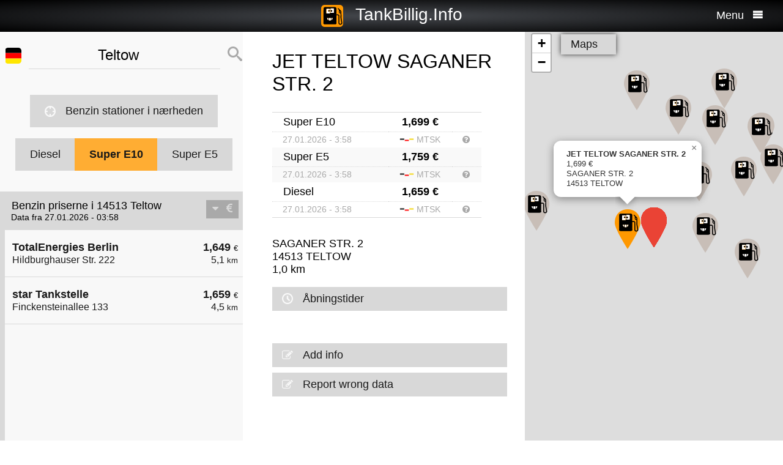

--- FILE ---
content_type: text/html; charset=UTF-8
request_url: https://da.tankbillig.info/index.php?long=13.2523&lat=52.3976&show=8&treibstoff=e10
body_size: 11800
content:
<!DOCTYPE HTML>

<html lang="da">	
<head>
<title>14513 Teltow - Super E10 - Aktuelle benzinpriser og billige tanke op - Tyskland</title>
<base target="_self" />
<meta http-equiv="Content-Type" content="text/html; charset=utf-8">
<meta name="description" lang="da" content="Find de billigste tankstationer til din tanke op" />
<meta name="keywords" lang="da" content=" Tysklandbillige priser billigste tankstation kloge billige tanke op diesel benzin super benzin 14513 Teltow" />
<meta name="viewport" content="width=device-width, initial-scale=1.0, maximum-scale=2" />
<link rel="preconnect" href="https://cdn.tankbillig.in"><meta name="robots" content="all" /><link rel="preload" href="https://cdn.tankbillig.in/js/jquery-3.7.1.min.js" as="script">
<link rel="preload" href="https://cdn.tankbillig.in/js/tb.min.js?v=7.25.0" as="script">
	<link rel="preload" href="https://cdn.tankbillig.in/css/styles.min.css?v=7.25.0" as="style" /> 
<link rel="preload" href="https://cdn.tankbillig.in/css/leaflet.min.css" as="style" /> 
<link rel="preload" href="https://cdn.tankbillig.in/i18n/txt-da.js?v=7.25.0" as="script">
<link rel="dns-prefetch" href="//pagead2.googlesyndication.com">
<meta name="ROBOTS" content="NOARCHIVE">
<meta name="GOOGLEBOT" content="NOARCHIVE"> 
<meta name="revisit-after" content="1 day" />
<link rel="apple-touch-icon" sizes="180x180" href="https://cdn.tankbillig.in/images/icons/apple-touch-icon.png">
<link rel="icon" type="image/png" sizes="32x32" href="https://cdn.tankbillig.in/images/icons/favicon-32x32.png">
<link rel="icon" type="image/png" sizes="16x16" href="https://cdn.tankbillig.in/images/icons/favicon-16x16.png">
<link rel="mask-icon" href="https://cdn.tankbillig.in/images/icons/safari-pinned-tab.svg" color="#393839">
<link rel="shortcut icon" href="https://cdn.tankbillig.in/images/icons/favicon.ico">
<meta name="msapplication-TileColor" content="#000">
<meta name="msapplication-config" content="https://cdn.tankbillig.in/images/icons/browserconfig.xml">
<meta name="theme-color" content="#ffad33">
<link rel="manifest" href="/manifest.json"><link rel="stylesheet" href="https://cdn.tankbillig.in/css/styles.min.css?v=7.25.0" />
<script src="https://cdn.tankbillig.in/js/choice.js?v=7.25.0" async></script>
<script async src="https://fundingchoicesmessages.google.com/i/pub-6510058111156192?ers=1" nonce="hrPWLvYQUEQBPz9oPJE5-g"></script><script nonce="hrPWLvYQUEQBPz9oPJE5-g">(function() {function signalGooglefcPresent() {if (!window.frames['googlefcPresent']) {if (document.body) {const iframe = document.createElement('iframe'); iframe.style = 'width: 0; height: 0; border: none; z-index: -1000; left: -1000px; top: -1000px;'; iframe.style.display = 'none'; iframe.name = 'googlefcPresent'; document.body.appendChild(iframe);} else {setTimeout(signalGooglefcPresent, 0);}}}signalGooglefcPresent();})();</script>

</head>
<body>
	
<div id="mainpage">
	<noscript><div class="top-message error"><div class="maxwidth80">Please enable JavaScript! This site requires JavaScript to work!</div></div></noscript>
	<header id="header">

		 	
	 	<div id="backbutton" >
		<a href="http://da.tankbillig.info/index.php?long=13.252300000&amp;lat=52.397600000&amp;show=0&amp;treibstoff=e10" id="buttonshow" class="headerbackicon"><i class="fa fa-circle-left"></i></a>		</div>

	
	<div id="logo">
		<a href="/index.php">
		<div class="icon-logo" style="background-image: url('https://cdn.tankbillig.in/images/logo.svg');" title="Find den billigste tankstation for premium benzin og diesel i Tyskland"></div>
		<span id="pagetitle">TankBillig.Info</span>
		</a>
	</div>

	<div id="burgermenu">
		<span id="menu-wording">Menu</span>
		<i class="fa fa-menu"></i>
		<i class="fa fa-cancel-circle hide"></i>
	</div>
</header>

<nav id="menublock" class="transition">
	<ul class="mainmenu">
		<li class="selectwrapper">
			<label for="languageSelect"><i class="fa fa-earth1"></i><span class="hide">Sprachauswahl</span></label>
			<select id="languageSelect" class="languageSelect font-family">
			  <option value="cs">čeština</option>  <option value="da" selected>dansk</option>  <option value="de">deutsch</option>  <option value="en">english</option>  <option value="es">español</option>  <option value="fr">français</option>  <option value="hu">magyar</option>  <option value="it">italiano</option>  <option value="nl">nederlands</option>  <option value="pl">polski</option>  <option value="tr">türkçe</option>			</select>
		</li>

		
		<li><a href="/"><i class="fa fa-location-gas-station"></i>Benzin stationer og priser</a></li>
		
		<li><a href="/benzin-stationer-i-naerheden"><i class="fa fa-target"></i>Benzin stationer i nærheden</a></li>

		<li><a href="/blog"><i class="fa fa-newspaper"></i>Blog</a></li>

				<li><a href="/get-databroker-rest-api-interface-data-gas-prices-petrol-stations-super-diesel-germany-austria-switzerland-spain-france/"><i class="fa fa-terminal"></i>API - Databroker</a></li>

				
		<li><a href="/merchandising"><i class="fa fa-cart"></i>Shop</a></li>

		<li><a href="/contact"><i class="fa fa-envelop"></i>Kontakt</a></li>
		
			</ul> 
</nav>
			    <div class="ui-content">
			
			<div id="mobileVersion"></div>
			
						<div id="menulistviewWrapper">
				
								<div id="menulistview" class="menulistview dontshow" style="max-height: unset;">

					<div id="interaction-wrapper">

												<div class="search-field-wrapper">
						

								<div id="active-flag-wrapper" class="tablecell">
									<div class="flag-icon flag-icon-de flag-icon-squared" id="active-search-flag" data-activecountry="de" title="Teltow (Tyskland) - Find de billigste tankstationer til din tanke op"></div>
								</div>

								<div id="search-input-wrapper" class="tablecell">
									<i class="fa fa-spinner2" style="" id="livesearchspinner"></i>
									<input type="search" name="ortssuche" value="Teltow" id="ortssuche" autocomplete="off" />

								</div>

								<input type="hidden" id="searchland" name="searchland" value="de" />
								<input type="hidden" id="treibstoff" name="treibstoff" value="e10" />

								<div id="search-submit-wrapper" class="tablecell">
									<i class="fa fa-search"></i>
								</div>


						</div>


						<div id="searchresults" class="box-shadow"> 
														
						</div>
												
												<a href="/benzin-stationer-i-naerheden" id="searchformylocation" class="searchformylocation button"><i class="fa fa-target"></i>Benzin stationer i nærheden</a>


						<div class="treibstoffswitch">
																			<div class="treibstoffswitch">
							<a href="http://da.tankbillig.info/index.php?long=13.252300000&amp;lat=52.397600000&amp;treibstoff=diesel" class="fuelbutton">Diesel</a>
							<a href="http://da.tankbillig.info/index.php?long=13.252300000&amp;lat=52.397600000&amp;treibstoff=super95" class="fuelbutton btn-active">Super E10</a>	
							<a href="http://da.tankbillig.info/index.php?long=13.252300000&amp;lat=52.397600000&amp;treibstoff=e5" class="fuelbutton">Super E5</a>
						</div>
						</div>

					</div>

										
										<div class="gasstations">
						<header id="offeneTankstellenWrapper">
							<h1 id="offeneTankstellen">
								Benzin priserne i 14513 Teltow							</h1>
														<span id="zeitangabe">
								Data fra 27.01.2026 - 03:58							</span>

							<div id="applySortOrder" data-sortorder="sortByPrice">
								<i class="fa fa-caret-down" id="sortorderSign"></i>
																<i class="fa fa-eur" id="applySortOrderIcon"></i>
							</div>
						</header>
						
						<ul id="menu">
							
								<li id="menuitem18">
									<a href="http://da.tankbillig.info/index.php?long=13.252300000&amp;lat=52.397600000&amp;show=0&amp;treibstoff=e10" class="showTankstelle" data-id="18">
										<div>
											<div class="listviewpreis" style="text-align:right;">1,649 <span class="small">€</span><div class="distanceAtPrice">5,1 <span class="small">km</span></div></div>
											<div class="listviewtanke">TotalEnergies Berlin<div class="distance">Hildburghauser Str. 222</div></div>
										</div>
									</a>
								</li>
								<li id="menuitem16">
									<a href="http://da.tankbillig.info/index.php?long=13.252300000&amp;lat=52.397600000&amp;show=1&amp;treibstoff=e10" class="showTankstelle" data-id="16">
										<div>
											<div class="listviewpreis" style="text-align:right;">1,659 <span class="small">€</span><div class="distanceAtPrice">4,5 <span class="small">km</span></div></div>
											<div class="listviewtanke">star Tankstelle<div class="distance">Finckensteinallee 133</div></div>
										</div>
									</a>
								</li><li id="xZ8xtw90x" class="oxo92d6w"><div class="menuAds" id="ads1a"><ins class="adsbygoogle" style="display:block" data-ad-client="ca-pub-6510058111156192" data-ad-format="auto" data-ad-slot="1820858916" data-full-width-responsive="true"></ins></div></li><li id="G6nub73w-l15t" class="G6nub73w" style="display:none;"></li>
								<li id="menuitem21">
									<a href="http://da.tankbillig.info/index.php?long=13.252300000&amp;lat=52.397600000&amp;show=2&amp;treibstoff=e10" class="showTankstelle" data-id="21">
										<div>
											<div class="listviewpreis" style="text-align:right;">1,679 <span class="small">€</span><div class="distanceAtPrice">5,5 <span class="small">km</span></div></div>
											<div class="listviewtanke">star Tankstelle<div class="distance">Königsberger Straße 25a</div></div>
										</div>
									</a>
								</li>
								<li id="menuitem27">
									<a href="http://da.tankbillig.info/index.php?long=13.252300000&amp;lat=52.397600000&amp;show=3&amp;treibstoff=e10" class="showTankstelle" data-id="27">
										<div>
											<div class="listviewpreis" style="text-align:right;">1,679 <span class="small">€</span><div class="distanceAtPrice">6,7 <span class="small">km</span></div></div>
											<div class="listviewtanke">HEM Berlin, Lichterfelder Ring 96<div class="distance">Lichterfelder Ring 96</div></div>
										</div>
									</a>
								</li>
								<li id="menuitem6">
									<a href="http://da.tankbillig.info/index.php?long=13.252300000&amp;lat=52.397600000&amp;show=4&amp;treibstoff=e10" class="showTankstelle" data-id="6">
										<div>
											<div class="listviewpreis" style="text-align:right;">1,689 <span class="small">€</span><div class="distanceAtPrice">2,7 <span class="small">km</span></div></div>
											<div class="listviewtanke">TotalEnergies Kleinmachnow<div class="distance">Karl-Marx-Str. 46</div></div>
										</div>
									</a>
								</li>
								<li id="menuitem14">
									<a href="http://da.tankbillig.info/index.php?long=13.252300000&amp;lat=52.397600000&amp;show=5&amp;treibstoff=e10" class="showTankstelle" data-id="14">
										<div>
											<div class="listviewpreis" style="text-align:right;">1,689 <span class="small">€</span><div class="distanceAtPrice">4,4 <span class="small">km</span></div></div>
											<div class="listviewtanke">TotalEnergies Berlin<div class="distance">Berliner Str 15A</div></div>
										</div>
									</a>
								</li>
								<li id="menuitem19">
									<a href="http://da.tankbillig.info/index.php?long=13.252300000&amp;lat=52.397600000&amp;show=6&amp;treibstoff=e10" class="showTankstelle" data-id="19">
										<div>
											<div class="listviewpreis" style="text-align:right;">1,689 <span class="small">€</span><div class="distanceAtPrice">5,3 <span class="small">km</span></div></div>
											<div class="listviewtanke">TotalEnergies Berlin<div class="distance">Argentinische Allee 49</div></div>
										</div>
									</a>
								</li>
								<li id="menuitem25">
									<a href="http://da.tankbillig.info/index.php?long=13.252300000&amp;lat=52.397600000&amp;show=7&amp;treibstoff=e10" class="showTankstelle" data-id="25">
										<div>
											<div class="listviewpreis" style="text-align:right;">1,689 <span class="small">€</span><div class="distanceAtPrice">5,9 <span class="small">km</span></div></div>
											<div class="listviewtanke">Esso Tankstelle<div class="distance">UNTER DEN EICHEN 67-69 </div></div>
										</div>
									</a>
								</li>
								<li class="mobilemenuitemactive" id="menuitem1">
									<a href="http://da.tankbillig.info/index.php?long=13.252300000&amp;lat=52.397600000&amp;show=8&amp;treibstoff=e10" class="showTankstelle" data-id="1">
										<div>
											<div class="listviewpreis" style="text-align:right;">1,699 <span class="small">€</span><div class="distanceAtPrice">1,0 <span class="small">km</span></div></div>
											<div class="listviewtanke">JET TELTOW SAGANER STR. 2<div class="distance">SAGANER STR. 2</div></div>
										</div>
									</a>
								</li>
								<li id="menuitem2">
									<a href="http://da.tankbillig.info/index.php?long=13.252300000&amp;lat=52.397600000&amp;show=9&amp;treibstoff=e10" class="showTankstelle" data-id="2">
										<div>
											<div class="listviewpreis" style="text-align:right;">1,699 <span class="small">€</span><div class="distanceAtPrice">2,0 <span class="small">km</span></div></div>
											<div class="listviewtanke">JET TELTOW MAHLOWER STR. 144<div class="distance">MAHLOWER STR. 144</div></div>
										</div>
									</a>
								</li>
								<li id="menuitem4">
									<a href="http://da.tankbillig.info/index.php?long=13.252300000&amp;lat=52.397600000&amp;show=10&amp;treibstoff=e10" class="showTankstelle" data-id="4">
										<div>
											<div class="listviewpreis" style="text-align:right;">1,699 <span class="small">€</span><div class="distanceAtPrice">2,5 <span class="small">km</span></div></div>
											<div class="listviewtanke">JET BERLIN GOERZALLEE 281<div class="distance">GOERZALLEE 281</div></div>
										</div>
									</a>
								</li>
								<li id="menuitem5">
									<a href="http://da.tankbillig.info/index.php?long=13.252300000&amp;lat=52.397600000&amp;show=11&amp;treibstoff=e10" class="showTankstelle" data-id="5">
										<div>
											<div class="listviewpreis" style="text-align:right;">1,699 <span class="small">€</span><div class="distanceAtPrice">2,5 <span class="small">km</span></div></div>
											<div class="listviewtanke">star Tankstelle<div class="distance">Teltower Damm 164</div></div>
										</div>
									</a>
								</li>
								<li id="menuitem15">
									<a href="http://da.tankbillig.info/index.php?long=13.252300000&amp;lat=52.397600000&amp;show=12&amp;treibstoff=e10" class="showTankstelle" data-id="15">
										<div>
											<div class="listviewpreis" style="text-align:right;">1,699 <span class="small">€</span><div class="distanceAtPrice">4,5 <span class="small">km</span></div></div>
											<div class="listviewtanke">JET KLEINMACHNOW STOLPER WEG 57<div class="distance">STOLPER WEG 57</div></div>
										</div>
									</a>
								</li>
								<li id="menuitem20">
									<a href="http://da.tankbillig.info/index.php?long=13.252300000&amp;lat=52.397600000&amp;show=13&amp;treibstoff=e10" class="showTankstelle" data-id="20">
										<div>
											<div class="listviewpreis" style="text-align:right;">1,699 <span class="small">€</span><div class="distanceAtPrice">5,4 <span class="small">km</span></div></div>
											<div class="listviewtanke">Sprint Berlin Barnackufer<div class="distance">Barnackufer 25</div></div>
										</div>
									</a>
								</li>
								<li id="menuitem7">
									<a href="http://da.tankbillig.info/index.php?long=13.252300000&amp;lat=52.397600000&amp;show=14&amp;treibstoff=e10" class="showTankstelle" data-id="7">
										<div>
											<div class="listviewpreis" style="text-align:right;">1,709 <span class="small">€</span><div class="distanceAtPrice">3,8 <span class="small">km</span></div></div>
											<div class="listviewtanke">AGIP ENI TELTOW - MAHLOWER STR. 241<div class="distance">Mahlower Str. 241</div></div>
										</div>
									</a>
								</li>
								<li id="menuitem8">
									<a href="http://da.tankbillig.info/index.php?long=13.252300000&amp;lat=52.397600000&amp;show=15&amp;treibstoff=e10" class="showTankstelle" data-id="8">
										<div>
											<div class="listviewpreis" style="text-align:right;">1,709 <span class="small">€</span><div class="distanceAtPrice">3,9 <span class="small">km</span></div></div>
											<div class="listviewtanke">AGIP ENI BERLIN - OSTPREUSSENDAMM 89<div class="distance">Ostpreussendamm 89</div></div>
										</div>
									</a>
								</li>
						</ul>
						
					</div>
										
					<div id="infotxt">

						<div class="socialButtons">
		<a href="https://api.whatsapp.com/send?text=TankBillig.Info%20http%253A%252F%252Fda.tankbillig.info%252Findex.php%253Flong%253D13.2523%2526lat%253D52.3976%2526show%253D8%2526treibstoff%253De10" class="singlerecommendation" target="_blank" rel="nofollow noopener">
		<i class="fa fa-whatsapp"></i>
	</a>
	<a href="https://www.facebook.com/sharer/sharer.php?u=http%3A%2F%2Fda.tankbillig.info%2Findex.php%3Flong%3D13.2523%26lat%3D52.3976%26show%3D8%26treibstoff%3De10" class="singlerecommendation" target="_blank" rel="nofollow noopener">
		<i class="fa fa-facebook"></i>
	</a>
	<a href="https://www.linkedin.com/shareArticle?mini=true&amp;url=http%3A%2F%2Fda.tankbillig.info%2Findex.php%3Flong%3D13.2523%26lat%3D52.3976%26show%3D8%26treibstoff%3De10&title=TankBillig&amp;source=LinkedIn&amp;hl=de"  class="singlerecommendation" target="_blank" rel="nofollow noopener">
		<i class="fa fa-linkedin2"></i>
	</a>
	<a href="http://www.addtoany.com/share_save?linkurl=http%3A%2F%2Fda.tankbillig.info%2Findex.php%3Flong%3D13.2523%26lat%3D52.3976%26show%3D8%26treibstoff%3De10&amp;linkname=TankBillig.Info"  class="singlerecommendation" target="_blank" rel="nofollow noopener">
		<i class="fa fa-share2"></i>
	</a>							
</div>
						Billigste Tank i  14513 Teltow. Den enkle prissammenligning for diesel og premium benzin (Super E5 og E10) i Tyskland.<br /><br />					</div>

				</div>
								
			</div>
						
			
						<article class="maincontent show" id="maincontent">
				<div id="sticky-details">
					
					<header><h2 id="gasStationName" class="transition"><span id="gasStationNameSpan">JET TELTOW SAGANER STR. 2</span><i class="fa fa-chevron-down" id="arrowMapHeadline"></i></h2></header>

										<input type="hidden" id="stationID" value="51D4B47C-A095-1AA0-E100-80009459E03A" />

					<section id="details" class="transition">

												<table class="fuelTable" id="pricesTable">
												  <tr id="0PriceRow">
						    <td class="fuelTableType loadingMasked">........</td>
						    <td class="fuelTablePrice">
						      <span id="0fuelPrice" class="loadingMasked">-,---</span> €
						    </td>
						    <td></td>
						  </tr>
						  <tr id="0InfoRow" class="infoRow">
						    <td class="infoRowTd loadingMasked">01.01.1970</td>
						    <td class="infoRowTd textcenter">
						      <i class="fa fa-checkmark source-icon"></i> ...
						    </td>
						    <td class="infoRowTd infoCol" data-fuel="0" data-country="de">
						      <i class="fa fa-question-circle"></i>
						    </td>
						  </tr>

						  <tr class="fuelTableOddRow" id="2PriceRow">
						    <td class="fuelTableType loadingMasked">........</td>
						    <td class="fuelTablePrice">
						      <span id="2fuelPrice" class="loadingMasked">-,---</span> €
						    </td>
						    <td></td>
						  </tr>
						  <tr id="2InfoRow" class="infoRow fuelTableOddRow">
						    <td class="infoRowTd loadingMasked">01.01.1970</td>
						    <td class="infoRowTd textcenter">
						      <i class="fa fa-checkmark source-icon"></i> ...
						    </td>
						    <td class="infoRowTd infoCol" data-fuel="0" data-country="de">
						      <i class="fa fa-question-circle"></i>
						    </td>
						  </tr>
												</table>
						
						
						<div class="actionsection">
						
														<p>
								<span id="address">SAGANER STR. 2</span><br/>
								<span id="postalCode">14513</span> <span id="city">TELTOW</span><br/>
						
																<span id="distance">1,0</span> km 							</p>
						
														<div class="button" id="showOnMap"><i class="fa fa-compass2"></i>Vis på kort</div>
						
														<a href="#" class="notextdecoration" id="showOpeningTimes"><div class="button"><i class="fa fa-clock"></i>Åbningstider</div></a>
							
							<div id="openingTimesTable">
								<div id="overrideTimes"></div>
								<div id="standardTimes"></div>
							</div>

						<div id="telephoneButton" style="display:none;" title=""><a href="tel:" class="notextdecoration" id="telephoneLink"><div class="button"><i class="fa fa-phone"></i><span id="telephone"></span></div></a></div><div id="urlButton" style="display:none;"><a href="" target="_blank" rel="nofollow noopener" class="notextdecoration" id="urlLink"><div class="button"><i class="fa fa-globe"></i><span id="url"></span></div></a></div><div id="mailButton" style="display:none;"><a href="mailto:" class="notextdecoration" id="mailLink"><div class="button"><i class="fa fa-envelope"></i><span id="mail"></span></div></a></div><div class="zahlicons"><div id="zahlungsinfoheadline" class="infoheader" style="display:none;">Betaling muligt med:</div><div class="singlepaymentinfo" id="bar" style="display:none;"><i class="fa fa-money" title="Kontanter"></i>Kontanter</div><div class="singlepaymentinfo" id="maestro" style="display:none;"><i class="fa fa-credit-card" title="Bank card"></i>Bank card</div><div class="singlepaymentinfo" id="kredit" style="display:none;"><i class="fa fa-cc-visa" title="Kreditkort"></i>Kreditkort</div><div class="singlepaymentinfo" id="other-payment-methods" style="display:none;"><i class="fa fa-id-card"></i><span id="other-payment-methods-text"></span></div></div><div class="serviceText" id="serviceTextContent"></div><input type="hidden" id="activeID" value="8" /><br />						<a href="/?page=adddetails&t=NTFENEI0N0MtQTA5NS0xQUEwLUUxMDAtODAwMDk0NTlFMDNB" target="_blank" rel="noopener nofollow" class="notextdecoration button" id="adddetails"><i class="fa fa-edit"></i>Add info</a>

						
						<a href="/?page=reportwrongdata&t=NTFENEI0N0MtQTA5NS0xQUEwLUUxMDAtODAwMDk0NTlFMDNB" class="button reportWrongDataLink" rel="noopener nofollow noindex"><i class="fa fa-edit"></i>Report wrong data</a>

					</div>	
					<div id="adatcontent">
						<div id="ads2a"><ins class="adsbygoogle" style="display:block" data-ad-client="ca-pub-6510058111156192" data-ad-format="auto" data-ad-slot="3664769473" data-full-width-responsive="true"></ins></div>					</div> 

				</section>
				</div>
			</article>
				
			<div class="maps show transition" style="position: fixed;right: 0;">
				
										
					<div id="mapCanvas"></div>

					<div id="map-links-wrapper">
						<a href="#" class="notextdecoration mapslink" target="_blank" rel="nofollow noopener" id="mapLink"><div class="button map-links">Maps<i class="fa fa-external-link floatright"></i></div></a>
					</div>
													
								
			</div>

			</div>		
			
				<footer id="footer" :class="{'show': Alpine.store('tb').page !== 'map', 'dontshow': Alpine.store('tb').page === 'map' }">
	<div class="col">
		<ul>
			<li class="selectwrapper">
				<label for="languageSelect"><i class="fa fa-earth1"></i><span class="hide">Sprachauswahl</span></label>
				<select class="languageSelect font-family">
										<option value="cs">čeština</option><option value="da">dansk</option><option value="de" selected="">deutsch</option><option value="en">english</option><option value="es">español</option><option value="fr">français</option><option value="hu">magyar</option><option value="it">italiano</option><option value="nl">nederlands</option><option value="pl">polski</option><option value="tr">türkçe</option>
				</select>
			</li>
			<li><a href="/"><i class="fa fa-location-gas-station"></i>Benzin stationer og priser</a></li>
			<li><a href="/benzin-stationer-i-naerheden"><i class="fa fa-target"></i>Benzin stationer i nærheden</a></li>

					</ul>
	</div>
	<div class="col">
		<ul>
			<li><a href="/blog"><i class="fa fa-newspaper"></i>Blog</a></li>
			<li><a href="/merchandising"><i class="fa fa-cart"></i>Shop</a></li>
			<li><a href="https://www.facebook.com/tankbillig/" target="_blank" rel="nofollow noopener"><i class="fa fa-facebook"></i>Facebook</a></li>
			<li><a href="https://chrome.google.com/webstore/detail/tankbilliginfo/hhfkhbefffgedhmmnccfjohojeoojpdh?hl=de" target="_blank" rel="noopener"><i class="fa fa-chrome"></i>Chrome Erweiterung</a></li>
		</ul>
	</div>
	<div class="col">
		<ul>
			<li><a href="/get-databroker-rest-api-interface-data-gas-prices-petrol-stations-super-diesel-germany-austria-switzerland-spain-france">B2B API - Databroker</a></li>
			<li><a href="/contact">Kontakt</a></li>
			<li><a href="/privacy">Privacy Policy</a></li>
			<li><a href="/impressum">Impressum</a></li>
		</ul>
	</div>
</footer>				<input type="hidden" id="topPosition" />	
	</div>
	
	
<script src="https://cdn.tankbillig.in/js/jquery-3.7.1.min.js" defer></script>
<script>
let lon = 13.252300000,
lat = 52.397600000,
ortsname = "Teltow",
latlng = {lat:lat,lng:lon},
results = [{"dataID":18,"stationID":"43b2c5ef-a0ad-4604-85d9-13c1b0b326c7","gasStationName":"TotalEnergies Berlin","brand":"TotalEnergies","mustBeShown":0,"distance":5.148011378655985,"distanceNice":"5,1","address":"Hildburghauser Str. 222","postalCode":"12209","city":"Berlin","longitude":"13.319371000","latitude":"52.419154000","country":"de","currency":"EUR","openingtimes":{"monday":{"times":[{"openTime":"06:00:00","closeTime":"22:00:00"}]},"tuesday":{"times":[{"openTime":"06:00:00","closeTime":"22:00:00"}]},"wednesday":{"times":[{"openTime":"06:00:00","closeTime":"22:00:00"}]},"thursday":{"times":[{"openTime":"06:00:00","closeTime":"22:00:00"}]},"friday":{"times":[{"openTime":"06:00:00","closeTime":"22:00:00"}]},"saturday":{"times":[{"openTime":"08:00:00","closeTime":"22:00:00"}]},"sunday":{"times":[{"openTime":"08:00:00","closeTime":"22:00:00"}]}},"lastUpdate":"2025-12-03 03:36:47","phone":"","serviceText":"","mail":null,"url":null,"features":null,"bar":null,"kredit":null,"maestro":null,"paymentMethods":null,"niceurl":"total-berlin-hildburghauser-str-222-84184","prices":{"e5":{"poweruser":1,"trusted":1,"superuser":0,"confirmed":1,"sourcename":"MTS-K","price":"1.709","amount":"1.709","fuel":"e5","currency":"EUR","reportedBy":17,"reporttime":"2026-01-26T21:23:00+01:00","validtime":"2026-01-27 03:57:20","src":"r"},"e10":{"poweruser":1,"trusted":1,"superuser":0,"confirmed":1,"sourcename":"MTS-K","price":"1.649","amount":"1.649","fuel":"e10","currency":"EUR","reportedBy":17,"reporttime":"2026-01-26T21:23:00+01:00","validtime":"2026-01-27 03:57:20","src":"r"},"diesel":{"poweruser":1,"trusted":1,"superuser":0,"confirmed":1,"sourcename":"MTS-K","price":"1.649","amount":"1.649","fuel":"diesel","currency":"EUR","reportedBy":17,"reporttime":"2026-01-26T22:02:00+01:00","validtime":"2026-01-27 03:57:20","src":"r"}},"sortPrice":1649,"listPrice":{"poweruser":1,"trusted":1,"superuser":0,"confirmed":1,"sourcename":"MTS-K","price":"1.649","amount":"1.649","fuel":"e10","currency":"EUR","reportedBy":17,"reporttime":"2026-01-26T21:23:00+01:00","validtime":"2026-01-27 03:57:20","src":"r"}},{"dataID":16,"stationID":"005056ba-7cb6-1ed2-bceb-6d1d63fd4d20","gasStationName":"star Tankstelle","brand":"STAR","mustBeShown":0,"distance":4.535920576143514,"distanceNice":"4,5","address":"Finckensteinallee 133","postalCode":"12205","city":"Berlin","longitude":"13.286745000","latitude":"52.432513000","country":"de","currency":"EUR","openingtimes":{"monday":{"times":[{"openTime":"07:00:00","closeTime":"21:30:00"}]},"tuesday":{"times":[{"openTime":"07:00:00","closeTime":"21:30:00"}]},"wednesday":{"times":[{"openTime":"07:00:00","closeTime":"21:30:00"}]},"thursday":{"times":[{"openTime":"07:00:00","closeTime":"21:30:00"}]},"friday":{"times":[{"openTime":"07:00:00","closeTime":"21:30:00"}]},"saturday":{"times":[{"openTime":"07:00:00","closeTime":"21:30:00"}]},"sunday":{"times":[{"openTime":"08:00:00","closeTime":"21:30:00"}]}},"lastUpdate":"2025-12-03 03:36:47","phone":"","serviceText":"","mail":null,"url":null,"features":null,"bar":null,"kredit":null,"maestro":null,"paymentMethods":null,"niceurl":"star-tankstelle-finckensteinallee-133-80054","prices":{"e5":{"poweruser":1,"trusted":1,"superuser":0,"confirmed":1,"sourcename":"MTS-K","price":"1.719","amount":"1.719","fuel":"e5","currency":"EUR","reportedBy":17,"reporttime":"2026-01-26T22:15:00Z","validtime":"2026-01-27 03:57:44","src":"r"},"e10":{"poweruser":1,"trusted":1,"superuser":0,"confirmed":1,"sourcename":"MTS-K","price":"1.659","amount":"1.659","fuel":"e10","currency":"EUR","reportedBy":17,"reporttime":"2026-01-26T22:15:00Z","validtime":"2026-01-27 03:57:44","src":"r"},"diesel":{"poweruser":1,"trusted":1,"superuser":0,"confirmed":1,"sourcename":"MTS-K","price":"1.659","amount":"1.659","fuel":"diesel","currency":"EUR","reportedBy":17,"reporttime":"2026-01-26T22:15:00Z","validtime":"2026-01-27 03:57:44","src":"r"}},"sortPrice":1659,"listPrice":{"poweruser":1,"trusted":1,"superuser":0,"confirmed":1,"sourcename":"MTS-K","price":"1.659","amount":"1.659","fuel":"e10","currency":"EUR","reportedBy":17,"reporttime":"2026-01-26T22:15:00Z","validtime":"2026-01-27 03:57:44","src":"r"}},{"dataID":21,"stationID":"005056ba-7cb6-1ed2-bceb-6e381992cd20","gasStationName":"star Tankstelle","brand":"STAR","mustBeShown":0,"distance":5.47132687289625,"distanceNice":"5,5","address":"K\u00f6nigsberger Stra\u00dfe 25a","postalCode":"12207","city":"Berlin","longitude":"13.312692000","latitude":"52.430139000","country":"de","currency":"EUR","openingtimes":{"monday":{"times":[{"openTime":"06:00:00","closeTime":"22:00:00"}]},"tuesday":{"times":[{"openTime":"06:00:00","closeTime":"22:00:00"}]},"wednesday":{"times":[{"openTime":"06:00:00","closeTime":"22:00:00"}]},"thursday":{"times":[{"openTime":"06:00:00","closeTime":"22:00:00"}]},"friday":{"times":[{"openTime":"06:00:00","closeTime":"22:00:00"}]},"saturday":{"times":[{"openTime":"07:00:00","closeTime":"22:00:00"}]},"sunday":{"times":[{"openTime":"07:00:00","closeTime":"22:00:00"}]}},"lastUpdate":"2025-12-03 03:36:47","phone":"+493076685831","serviceText":"self service, shop, toiletter, car wash, truck vacuum cleaner","mail":null,"url":"https:\/\/find.shell.com\/de\/fuel\/10024325-berlin-koenigsberger-str","features":null,"bar":null,"kredit":"1","maestro":null,"paymentMethods":"American Express","niceurl":"star-tankstelle-konigsberger-strasse-25a-80058","prices":{"e5":{"poweruser":1,"trusted":1,"superuser":0,"confirmed":1,"sourcename":"MTS-K","price":"1.739","amount":"1.739","fuel":"e5","currency":"EUR","reportedBy":17,"reporttime":"2026-01-26T22:15:00Z","validtime":"2026-01-27 03:57:44","src":"r"},"e10":{"poweruser":1,"trusted":1,"superuser":0,"confirmed":1,"sourcename":"MTS-K","price":"1.679","amount":"1.679","fuel":"e10","currency":"EUR","reportedBy":17,"reporttime":"2026-01-26T22:15:00Z","validtime":"2026-01-27 03:57:44","src":"r"},"diesel":{"poweruser":1,"trusted":1,"superuser":0,"confirmed":1,"sourcename":"MTS-K","price":"1.679","amount":"1.679","fuel":"diesel","currency":"EUR","reportedBy":17,"reporttime":"2026-01-26T22:15:00Z","validtime":"2026-01-27 03:57:44","src":"r"}},"sortPrice":1679,"listPrice":{"poweruser":1,"trusted":1,"superuser":0,"confirmed":1,"sourcename":"MTS-K","price":"1.679","amount":"1.679","fuel":"e10","currency":"EUR","reportedBy":17,"reporttime":"2026-01-26T22:15:00Z","validtime":"2026-01-27 03:57:44","src":"r"}},{"dataID":27,"stationID":"E1A15081-24C9-9107-E040-0B0A3DFE563C","gasStationName":"HEM Berlin, Lichterfelder Ring 96","brand":"HEM","mustBeShown":0,"distance":6.6550844262348825,"distanceNice":"6,7","address":"Lichterfelder Ring 96","postalCode":"12279","city":"Berlin","longitude":"13.347266000","latitude":"52.412346000","country":"de","currency":"EUR","openingtimes":{"monday":{"times":[{"openTime":"06:00:00","closeTime":"22:00:00"}]},"tuesday":{"times":[{"openTime":"06:00:00","closeTime":"22:00:00"}]},"wednesday":{"times":[{"openTime":"06:00:00","closeTime":"22:00:00"}]},"thursday":{"times":[{"openTime":"06:00:00","closeTime":"22:00:00"}]},"friday":{"times":[{"openTime":"06:00:00","closeTime":"22:00:00"}]},"saturday":{"times":[{"openTime":"07:00:00","closeTime":"22:00:00"}]},"sunday":{"times":[{"openTime":"07:00:00","closeTime":"22:00:00"}]}},"lastUpdate":"2025-12-03 03:36:47","phone":"","serviceText":"","mail":null,"url":null,"features":null,"bar":null,"kredit":null,"maestro":null,"paymentMethods":null,"niceurl":"berlin-lichterfelder-ring-96-85720","prices":{"e5":{"poweruser":1,"trusted":1,"superuser":0,"confirmed":1,"sourcename":"MTS-K","price":"1.739","amount":"1.739","fuel":"e5","currency":"EUR","reportedBy":17,"reporttime":"2026-01-26T23:13:00.000+01:00","validtime":"2026-01-27 03:57:38","src":"r"},"e10":{"poweruser":1,"trusted":1,"superuser":0,"confirmed":1,"sourcename":"MTS-K","price":"1.679","amount":"1.679","fuel":"e10","currency":"EUR","reportedBy":17,"reporttime":"2026-01-26T23:13:00.000+01:00","validtime":"2026-01-27 03:57:38","src":"r"},"diesel":{"poweruser":1,"trusted":1,"superuser":0,"confirmed":1,"sourcename":"MTS-K","price":"1.679","amount":"1.679","fuel":"diesel","currency":"EUR","reportedBy":17,"reporttime":"2026-01-26T23:13:00.000+01:00","validtime":"2026-01-27 03:57:38","src":"r"}},"sortPrice":1679,"listPrice":{"poweruser":1,"trusted":1,"superuser":0,"confirmed":1,"sourcename":"MTS-K","price":"1.679","amount":"1.679","fuel":"e10","currency":"EUR","reportedBy":17,"reporttime":"2026-01-26T23:13:00.000+01:00","validtime":"2026-01-27 03:57:38","src":"r"}},{"dataID":6,"stationID":"427a296c-293d-4fe0-b9c3-e9abfda2d61e","gasStationName":"TotalEnergies Kleinmachnow","brand":"TotalEnergies","mustBeShown":0,"distance":2.728242058169085,"distanceNice":"2,7","address":"Karl-Marx-Str. 46","postalCode":"14532","city":"Kleinmachnow","longitude":"13.224053000","latitude":"52.415027000","country":"de","currency":"EUR","openingtimes":{"monday":{"times":[{"openTime":"06:00:00","closeTime":"22:00:00"}]},"tuesday":{"times":[{"openTime":"06:00:00","closeTime":"22:00:00"}]},"wednesday":{"times":[{"openTime":"06:00:00","closeTime":"22:00:00"}]},"thursday":{"times":[{"openTime":"06:00:00","closeTime":"22:00:00"}]},"friday":{"times":[{"openTime":"06:00:00","closeTime":"22:00:00"}]},"saturday":{"times":[{"openTime":"08:00:00","closeTime":"22:00:00"}]},"sunday":{"times":[{"openTime":"08:00:00","closeTime":"22:00:00"}]}},"lastUpdate":"2025-12-03 03:36:47","phone":"","serviceText":"","mail":null,"url":null,"features":null,"bar":null,"kredit":null,"maestro":null,"paymentMethods":null,"niceurl":null,"prices":{"e5":{"poweruser":1,"trusted":1,"superuser":0,"confirmed":1,"sourcename":"MTS-K","price":"1.749","amount":"1.749","fuel":"e5","currency":"EUR","reportedBy":17,"reporttime":"2026-01-26T21:47:00+01:00","validtime":"2026-01-27 03:57:20","src":"r"},"e10":{"poweruser":1,"trusted":1,"superuser":0,"confirmed":1,"sourcename":"MTS-K","price":"1.689","amount":"1.689","fuel":"e10","currency":"EUR","reportedBy":17,"reporttime":"2026-01-26T21:47:00+01:00","validtime":"2026-01-27 03:57:20","src":"r"},"diesel":{"poweruser":1,"trusted":1,"superuser":0,"confirmed":1,"sourcename":"MTS-K","price":"1.689","amount":"1.689","fuel":"diesel","currency":"EUR","reportedBy":17,"reporttime":"2026-01-26T21:47:00+01:00","validtime":"2026-01-27 03:57:20","src":"r"}},"sortPrice":1689,"listPrice":{"poweruser":1,"trusted":1,"superuser":0,"confirmed":1,"sourcename":"MTS-K","price":"1.689","amount":"1.689","fuel":"e10","currency":"EUR","reportedBy":17,"reporttime":"2026-01-26T21:47:00+01:00","validtime":"2026-01-27 03:57:20","src":"r"}},{"dataID":14,"stationID":"2ad322ee-548f-4606-8c45-8665e898fd39","gasStationName":"TotalEnergies Berlin","brand":"TotalEnergies","mustBeShown":0,"distance":4.386986768573032,"distanceNice":"4,4","address":"Berliner Str 15A","postalCode":"14169","city":"Berlin","longitude":"13.265840000","latitude":"52.436134000","country":"de","currency":"EUR","openingtimes":{"monday":{"times":[{"openTime":"06:00:00","closeTime":"22:00:00"}]},"tuesday":{"times":[{"openTime":"06:00:00","closeTime":"22:00:00"}]},"wednesday":{"times":[{"openTime":"06:00:00","closeTime":"22:00:00"}]},"thursday":{"times":[{"openTime":"06:00:00","closeTime":"22:00:00"}]},"friday":{"times":[{"openTime":"06:00:00","closeTime":"22:00:00"}]},"saturday":{"times":[{"openTime":"07:00:00","closeTime":"22:00:00"}]},"sunday":{"times":[{"openTime":"07:00:00","closeTime":"22:00:00"}]}},"lastUpdate":"2025-12-03 03:36:47","phone":"+49308117407","serviceText":"shop, car wash, truck vacuum cleaner","mail":null,"url":"https:\/\/www.esso.de\/de-de\/find-station\/station-100151117de","features":null,"bar":null,"kredit":null,"maestro":null,"paymentMethods":"Esso-Gutscheine, American Express, UTA, Esso Card, Esso-Gutscheine","niceurl":"total-berlin-berliner-str-15a-83751","prices":{"e5":{"poweruser":1,"trusted":1,"superuser":0,"confirmed":1,"sourcename":"MTS-K","price":"1.749","amount":"1.749","fuel":"e5","currency":"EUR","reportedBy":17,"reporttime":"2026-01-26T21:18:00+01:00","validtime":"2026-01-27 03:57:19","src":"r"},"e10":{"poweruser":1,"trusted":1,"superuser":0,"confirmed":1,"sourcename":"MTS-K","price":"1.689","amount":"1.689","fuel":"e10","currency":"EUR","reportedBy":17,"reporttime":"2026-01-26T21:18:00+01:00","validtime":"2026-01-27 03:57:19","src":"r"},"diesel":{"poweruser":1,"trusted":1,"superuser":0,"confirmed":1,"sourcename":"MTS-K","price":"1.679","amount":"1.679","fuel":"diesel","currency":"EUR","reportedBy":17,"reporttime":"2026-01-26T21:38:00+01:00","validtime":"2026-01-27 03:57:19","src":"r"}},"sortPrice":1689,"listPrice":{"poweruser":1,"trusted":1,"superuser":0,"confirmed":1,"sourcename":"MTS-K","price":"1.689","amount":"1.689","fuel":"e10","currency":"EUR","reportedBy":17,"reporttime":"2026-01-26T21:18:00+01:00","validtime":"2026-01-27 03:57:19","src":"r"}},{"dataID":19,"stationID":"641cc770-8daa-44bd-89cb-2d34e10cb872","gasStationName":"TotalEnergies Berlin","brand":"TotalEnergies","mustBeShown":0,"distance":5.261083485282992,"distanceNice":"5,3","address":"Argentinische Allee 49","postalCode":"14163","city":"Berlin","longitude":"13.242491000","latitude":"52.444481000","country":"de","currency":"EUR","openingtimes":{"monday":{"times":[{"openTime":"06:00:00","closeTime":"23:00:00"}]},"tuesday":{"times":[{"openTime":"06:00:00","closeTime":"23:00:00"}]},"wednesday":{"times":[{"openTime":"06:00:00","closeTime":"23:00:00"}]},"thursday":{"times":[{"openTime":"06:00:00","closeTime":"23:00:00"}]},"friday":{"times":[{"openTime":"06:00:00","closeTime":"23:00:00"}]},"saturday":{"times":[{"openTime":"06:00:00","closeTime":"23:00:00"}]},"sunday":{"times":[{"openTime":"06:00:00","closeTime":"23:00:00"}]}},"lastUpdate":"2025-12-03 03:36:47","phone":"","serviceText":"","mail":null,"url":null,"features":null,"bar":null,"kredit":null,"maestro":null,"paymentMethods":null,"niceurl":null,"prices":{"e5":{"poweruser":1,"trusted":1,"superuser":0,"confirmed":1,"sourcename":"MTS-K","price":"1.749","amount":"1.749","fuel":"e5","currency":"EUR","reportedBy":17,"reporttime":"2026-01-26T21:18:00+01:00","validtime":"2026-01-27 03:57:20","src":"r"},"e10":{"poweruser":1,"trusted":1,"superuser":0,"confirmed":1,"sourcename":"MTS-K","price":"1.689","amount":"1.689","fuel":"e10","currency":"EUR","reportedBy":17,"reporttime":"2026-01-26T21:18:00+01:00","validtime":"2026-01-27 03:57:20","src":"r"},"diesel":{"poweruser":1,"trusted":1,"superuser":0,"confirmed":1,"sourcename":"MTS-K","price":"1.679","amount":"1.679","fuel":"diesel","currency":"EUR","reportedBy":17,"reporttime":"2026-01-26T21:38:00+01:00","validtime":"2026-01-27 03:57:20","src":"r"}},"sortPrice":1689,"listPrice":{"poweruser":1,"trusted":1,"superuser":0,"confirmed":1,"sourcename":"MTS-K","price":"1.689","amount":"1.689","fuel":"e10","currency":"EUR","reportedBy":17,"reporttime":"2026-01-26T21:18:00+01:00","validtime":"2026-01-27 03:57:20","src":"r"}},{"dataID":25,"stationID":"01abf2e9-84e2-4328-936f-9958c7c733a8","gasStationName":"Esso Tankstelle","brand":"ESSO","mustBeShown":0,"distance":5.936891247775326,"distanceNice":"5,9","address":"UNTER DEN EICHEN 67-69 ","postalCode":"12203","city":"BERLIN","longitude":"13.291825000","latitude":"52.445174000","country":"de","currency":"EUR","openingtimes":{"monday":{"times":[{"openTime":"06:00:00","closeTime":"22:00:00"}]},"tuesday":{"times":[{"openTime":"06:00:00","closeTime":"22:00:00"}]},"wednesday":{"times":[{"openTime":"06:00:00","closeTime":"22:00:00"}]},"thursday":{"times":[{"openTime":"06:00:00","closeTime":"22:00:00"}]},"friday":{"times":[{"openTime":"06:00:00","closeTime":"22:00:00"}]},"saturday":{"times":[{"openTime":"07:00:00","closeTime":"22:00:00"}]},"sunday":{"times":[{"openTime":"07:00:00","closeTime":"22:00:00"}]}},"lastUpdate":"2025-12-03 03:36:47","phone":"+49308328022","serviceText":"shop, car wash, truck vacuum cleaner","mail":null,"url":"https:\/\/www.esso.de\/de-de\/find-station\/station-100151123de","features":null,"bar":null,"kredit":null,"maestro":null,"paymentMethods":"Esso-Gutscheine, American Express, UTA, Esso Card, Esso-Gutscheine","niceurl":"esso-tankstelle-unter-den-eichen-67-69-77191","prices":{"e5":{"poweruser":1,"trusted":1,"superuser":0,"confirmed":1,"sourcename":"MTS-K","price":"1.749","amount":"1.749","fuel":"e5","currency":"EUR","reportedBy":17,"reporttime":"","validtime":"2026-01-27 03:57:23","src":"r"},"e10":{"poweruser":1,"trusted":1,"superuser":0,"confirmed":1,"sourcename":"MTS-K","price":"1.689","amount":"1.689","fuel":"e10","currency":"EUR","reportedBy":17,"reporttime":"","validtime":"2026-01-27 03:57:23","src":"r"},"diesel":{"poweruser":1,"trusted":1,"superuser":0,"confirmed":1,"sourcename":"MTS-K","price":"1.709","amount":"1.709","fuel":"diesel","currency":"EUR","reportedBy":17,"reporttime":"","validtime":"2026-01-27 03:57:23","src":"r"}},"sortPrice":1689,"listPrice":{"poweruser":1,"trusted":1,"superuser":0,"confirmed":1,"sourcename":"MTS-K","price":"1.689","amount":"1.689","fuel":"e10","currency":"EUR","reportedBy":17,"reporttime":"","validtime":"2026-01-27 03:57:23","src":"r"}},{"dataID":1,"stationID":"51D4B47C-A095-1AA0-E100-80009459E03A","gasStationName":"JET TELTOW SAGANER STR. 2","brand":"JET","mustBeShown":0,"distance":1.0100889669122168,"distanceNice":"1,0","address":"SAGANER STR. 2","postalCode":"14513","city":"TELTOW","longitude":"13.237470000","latitude":"52.396930000","country":"de","currency":"EUR","openingtimes":{"sunday":{"times":[{"openTime":"07:00:00","closeTime":"22:00:00"}]},"saturday":{"times":[{"openTime":"06:00:00","closeTime":"22:00:00"}]},"tuesday":{"times":[{"openTime":"05:00:00","closeTime":"22:00:00"}]},"wednesday":{"times":[{"openTime":"05:00:00","closeTime":"22:00:00"}]},"thursday":{"times":[{"openTime":"05:00:00","closeTime":"22:00:00"}]},"holiday":{"times":[{"openTime":"07:00:00","closeTime":"22:00:00"}]},"monday":{"times":[{"openTime":"05:00:00","closeTime":"22:00:00"}]},"friday":{"times":[{"openTime":"05:00:00","closeTime":"22:00:00"}]}},"lastUpdate":"2025-12-03 03:36:47","phone":"","serviceText":"","mail":null,"url":null,"features":null,"bar":null,"kredit":null,"maestro":null,"paymentMethods":null,"niceurl":"jet-teltow-saganer-str-rheinstrasse-2-77849","prices":{"e5":{"poweruser":1,"trusted":1,"superuser":0,"confirmed":1,"sourcename":"MTS-K","price":"1.759","amount":"1.759","fuel":"e5","currency":"EUR","reportedBy":17,"reporttime":"2026-01-26T23:10:24+01:00","validtime":"2026-01-27 03:58:14","src":"r"},"e10":{"poweruser":1,"trusted":1,"superuser":0,"confirmed":1,"sourcename":"MTS-K","price":"1.699","amount":"1.699","fuel":"e10","currency":"EUR","reportedBy":17,"reporttime":"2026-01-26T23:10:24+01:00","validtime":"2026-01-27 03:58:14","src":"r"},"diesel":{"poweruser":1,"trusted":1,"superuser":0,"confirmed":1,"sourcename":"MTS-K","price":"1.659","amount":"1.659","fuel":"diesel","currency":"EUR","reportedBy":17,"reporttime":"2026-01-26T23:10:24+01:00","validtime":"2026-01-27 03:58:14","src":"r"}},"sortPrice":1699,"listPrice":{"poweruser":1,"trusted":1,"superuser":0,"confirmed":1,"sourcename":"MTS-K","price":"1.699","amount":"1.699","fuel":"e10","currency":"EUR","reportedBy":17,"reporttime":"2026-01-26T23:10:24+01:00","validtime":"2026-01-27 03:58:14","src":"r"}},{"dataID":2,"stationID":"51D4B6F7-A095-1AA0-E100-80009459E03A","gasStationName":"JET TELTOW MAHLOWER STR. 144","brand":"JET","mustBeShown":0,"distance":1.954793265234311,"distanceNice":"2,0","address":"MAHLOWER STR. 144","postalCode":"14513","city":"TELTOW","longitude":"13.280930000","latitude":"52.395820000","country":"de","currency":"EUR","openingtimes":{"sunday":{"times":[{"openTime":"00:00:00","closeTime":"00:00:00"}]},"saturday":{"times":[{"openTime":"00:00:00","closeTime":"00:00:00"}]},"tuesday":{"times":[{"openTime":"00:00:00","closeTime":"00:00:00"}]},"wednesday":{"times":[{"openTime":"00:00:00","closeTime":"00:00:00"}]},"thursday":{"times":[{"openTime":"00:00:00","closeTime":"00:00:00"}]},"holiday":{"times":[{"openTime":"00:00:00","closeTime":"00:00:00"}]},"friday":{"times":[{"openTime":"00:00:00","closeTime":"00:00:00"}]},"monday":{"times":[{"openTime":"00:00:00","closeTime":"00:00:00"}]}},"lastUpdate":"2025-12-03 03:36:47","phone":"","serviceText":"","mail":null,"url":null,"features":null,"bar":null,"kredit":null,"maestro":null,"paymentMethods":null,"niceurl":"jet-teltow-mahlower-str-144-77918","prices":{"e5":{"poweruser":1,"trusted":1,"superuser":0,"confirmed":1,"sourcename":"MTS-K","price":"1.759","amount":"1.759","fuel":"e5","currency":"EUR","reportedBy":17,"reporttime":"2026-01-26T23:10:27+01:00","validtime":"2026-01-27 03:58:14","src":"r"},"e10":{"poweruser":1,"trusted":1,"superuser":0,"confirmed":1,"sourcename":"MTS-K","price":"1.699","amount":"1.699","fuel":"e10","currency":"EUR","reportedBy":17,"reporttime":"2026-01-26T23:10:27+01:00","validtime":"2026-01-27 03:58:14","src":"r"},"diesel":{"poweruser":1,"trusted":1,"superuser":0,"confirmed":1,"sourcename":"MTS-K","price":"1.659","amount":"1.659","fuel":"diesel","currency":"EUR","reportedBy":17,"reporttime":"2026-01-26T23:10:27+01:00","validtime":"2026-01-27 03:58:14","src":"r"}},"sortPrice":1699,"listPrice":{"poweruser":1,"trusted":1,"superuser":0,"confirmed":1,"sourcename":"MTS-K","price":"1.699","amount":"1.699","fuel":"e10","currency":"EUR","reportedBy":17,"reporttime":"2026-01-26T23:10:27+01:00","validtime":"2026-01-27 03:58:14","src":"r"}},{"dataID":4,"stationID":"CE241717-DAFC-1ED8-98D7-438B75E6DC48","gasStationName":"JET BERLIN GOERZALLEE 281","brand":"JET","mustBeShown":0,"distance":2.464515342276875,"distanceNice":"2,5","address":"GOERZALLEE 281","postalCode":"14167","city":"BERLIN","longitude":"13.277820000","latitude":"52.413340000","country":"de","currency":"EUR","openingtimes":{"sunday":{"times":[{"openTime":"08:00:00","closeTime":"22:00:00"}]},"saturday":{"times":[{"openTime":"07:00:00","closeTime":"22:00:00"}]},"tuesday":{"times":[{"openTime":"06:00:00","closeTime":"22:00:00"}]},"wednesday":{"times":[{"openTime":"06:00:00","closeTime":"22:00:00"}]},"thursday":{"times":[{"openTime":"06:00:00","closeTime":"22:00:00"}]},"holiday":{"times":[{"openTime":"08:00:00","closeTime":"22:00:00"}]},"monday":{"times":[{"openTime":"06:00:00","closeTime":"22:00:00"}]},"friday":{"times":[{"openTime":"06:00:00","closeTime":"22:00:00"}]}},"lastUpdate":"2025-12-03 03:36:47","phone":"","serviceText":"","mail":null,"url":null,"features":null,"bar":null,"kredit":null,"maestro":null,"paymentMethods":null,"niceurl":null,"prices":{"e5":{"poweruser":1,"trusted":1,"superuser":0,"confirmed":1,"sourcename":"MTS-K","price":"1.759","amount":"1.759","fuel":"e5","currency":"EUR","reportedBy":17,"reporttime":"2026-01-26T23:10:02+01:00","validtime":"2026-01-27 03:58:13","src":"r"},"e10":{"poweruser":1,"trusted":1,"superuser":0,"confirmed":1,"sourcename":"MTS-K","price":"1.699","amount":"1.699","fuel":"e10","currency":"EUR","reportedBy":17,"reporttime":"2026-01-26T23:10:02+01:00","validtime":"2026-01-27 03:58:13","src":"r"},"diesel":{"poweruser":1,"trusted":1,"superuser":0,"confirmed":1,"sourcename":"MTS-K","price":"1.659","amount":"1.659","fuel":"diesel","currency":"EUR","reportedBy":17,"reporttime":"2026-01-26T23:10:02+01:00","validtime":"2026-01-27 03:58:13","src":"r"}},"sortPrice":1699,"listPrice":{"poweruser":1,"trusted":1,"superuser":0,"confirmed":1,"sourcename":"MTS-K","price":"1.699","amount":"1.699","fuel":"e10","currency":"EUR","reportedBy":17,"reporttime":"2026-01-26T23:10:02+01:00","validtime":"2026-01-27 03:58:13","src":"r"}},{"dataID":5,"stationID":"005056ba-7cb6-1ed2-bceb-6d53a37c0d20","gasStationName":"star Tankstelle","brand":"STAR","mustBeShown":0,"distance":2.5394513212425736,"distanceNice":"2,5","address":"Teltower Damm 164","postalCode":"14167","city":"Berlin","longitude":"13.264386000","latitude":"52.419188000","country":"de","currency":"EUR","openingtimes":{"monday":{"times":[{"openTime":"06:00:00","closeTime":"22:00:00"}]},"tuesday":{"times":[{"openTime":"06:00:00","closeTime":"22:00:00"}]},"wednesday":{"times":[{"openTime":"06:00:00","closeTime":"22:00:00"}]},"thursday":{"times":[{"openTime":"06:00:00","closeTime":"22:00:00"}]},"friday":{"times":[{"openTime":"06:00:00","closeTime":"22:00:00"}]},"saturday":{"times":[{"openTime":"06:00:00","closeTime":"22:00:00"}]},"sunday":{"times":[{"openTime":"06:00:00","closeTime":"22:00:00"}]}},"lastUpdate":"2025-12-03 03:36:47","phone":"","serviceText":"","mail":null,"url":null,"features":null,"bar":null,"kredit":null,"maestro":null,"paymentMethods":null,"niceurl":"star-tankstelle-teltower-damm-164-80055","prices":{"e5":{"poweruser":1,"trusted":1,"superuser":0,"confirmed":1,"sourcename":"MTS-K","price":"1.759","amount":"1.759","fuel":"e5","currency":"EUR","reportedBy":17,"reporttime":"2026-01-26T22:15:00Z","validtime":"2026-01-27 03:57:44","src":"r"},"e10":{"poweruser":1,"trusted":1,"superuser":0,"confirmed":1,"sourcename":"MTS-K","price":"1.699","amount":"1.699","fuel":"e10","currency":"EUR","reportedBy":17,"reporttime":"2026-01-26T22:15:00Z","validtime":"2026-01-27 03:57:44","src":"r"},"diesel":{"poweruser":1,"trusted":1,"superuser":0,"confirmed":1,"sourcename":"MTS-K","price":"1.659","amount":"1.659","fuel":"diesel","currency":"EUR","reportedBy":17,"reporttime":"2026-01-26T22:15:00Z","validtime":"2026-01-27 03:57:44","src":"r"}},"sortPrice":1699,"listPrice":{"poweruser":1,"trusted":1,"superuser":0,"confirmed":1,"sourcename":"MTS-K","price":"1.699","amount":"1.699","fuel":"e10","currency":"EUR","reportedBy":17,"reporttime":"2026-01-26T22:15:00Z","validtime":"2026-01-27 03:57:44","src":"r"}},{"dataID":15,"stationID":"CD8BA6A6-98CD-1ED7-9C96-62F66643D7BE","gasStationName":"JET KLEINMACHNOW STOLPER WEG 57","brand":"JET","mustBeShown":0,"distance":4.531362224172175,"distanceNice":"4,5","address":"STOLPER WEG 57","postalCode":"14532","city":"KLEINMACHNOW","longitude":"13.186230000","latitude":"52.403250000","country":"de","currency":"EUR","openingtimes":{"sunday":{"times":[{"openTime":"07:00:00","closeTime":"22:00:00"}]},"saturday":{"times":[{"openTime":"06:00:00","closeTime":"22:00:00"}]},"tuesday":{"times":[{"openTime":"05:00:00","closeTime":"22:00:00"}]},"wednesday":{"times":[{"openTime":"05:00:00","closeTime":"22:00:00"}]},"thursday":{"times":[{"openTime":"05:00:00","closeTime":"22:00:00"}]},"holiday":{"times":[{"openTime":"07:00:00","closeTime":"22:00:00"}]},"monday":{"times":[{"openTime":"05:00:00","closeTime":"22:00:00"}]},"friday":{"times":[{"openTime":"05:00:00","closeTime":"22:00:00"}]}},"lastUpdate":"2025-12-03 03:36:47","phone":"","serviceText":"","mail":null,"url":null,"features":null,"bar":null,"kredit":null,"maestro":null,"paymentMethods":null,"niceurl":null,"prices":{"e5":{"poweruser":1,"trusted":1,"superuser":0,"confirmed":1,"sourcename":"MTS-K","price":"1.759","amount":"1.759","fuel":"e5","currency":"EUR","reportedBy":17,"reporttime":"2026-01-26T23:10:25+01:00","validtime":"2026-01-27 03:58:14","src":"r"},"e10":{"poweruser":1,"trusted":1,"superuser":0,"confirmed":1,"sourcename":"MTS-K","price":"1.699","amount":"1.699","fuel":"e10","currency":"EUR","reportedBy":17,"reporttime":"2026-01-26T23:10:25+01:00","validtime":"2026-01-27 03:58:14","src":"r"},"diesel":{"poweruser":1,"trusted":1,"superuser":0,"confirmed":1,"sourcename":"MTS-K","price":"1.689","amount":"1.689","fuel":"diesel","currency":"EUR","reportedBy":17,"reporttime":"2026-01-26T23:10:25+01:00","validtime":"2026-01-27 03:58:14","src":"r"}},"sortPrice":1699,"listPrice":{"poweruser":1,"trusted":1,"superuser":0,"confirmed":1,"sourcename":"MTS-K","price":"1.699","amount":"1.699","fuel":"e10","currency":"EUR","reportedBy":17,"reporttime":"2026-01-26T23:10:25+01:00","validtime":"2026-01-27 03:58:14","src":"r"}},{"dataID":20,"stationID":"9a0eb832-f276-47cb-92ed-5aa588da780e","gasStationName":"Sprint Berlin Barnackufer","brand":"Sprint","mustBeShown":0,"distance":5.424109350356521,"distanceNice":"5,4","address":"Barnackufer 25","postalCode":"12207","city":"Berlin","longitude":"13.312081000","latitude":"52.429920000","country":"de","currency":"EUR","openingtimes":{"monday":{"times":[{"openTime":"00:00:00","closeTime":"00:00:00"}]},"tuesday":{"times":[{"openTime":"00:00:00","closeTime":"00:00:00"}]},"wednesday":{"times":[{"openTime":"00:00:00","closeTime":"00:00:00"}]},"thursday":{"times":[{"openTime":"00:00:00","closeTime":"00:00:00"}]},"friday":{"times":[{"openTime":"00:00:00","closeTime":"00:00:00"}]},"saturday":{"times":[{"openTime":"00:00:00","closeTime":"00:00:00"}]},"sunday":{"times":[{"openTime":"00:00:00","closeTime":"00:00:00"}]},"holiday":{"times":[{"openTime":"00:00:00","closeTime":"00:00:00"}]}},"lastUpdate":"2025-12-03 03:36:47","phone":"+49307723072","serviceText":"self service, automat, car wash","mail":"info@sprint-barnackufer.de","url":"https:\/\/www.sprint-barnackufer.de","features":"KFZ-Werkstatt, Autovermietung","bar":null,"kredit":null,"maestro":"1","paymentMethods":null,"niceurl":"sprint-berlin-barnackufer-barnackufer-25-72871","super95":"1","prices":{"e5":{"poweruser":1,"trusted":1,"superuser":0,"confirmed":1,"sourcename":"MTS-K","price":"1.759","amount":"1.759","fuel":"e5","currency":"EUR","reportedBy":17,"reporttime":"2026-01-26T22:00:57.560506Z","validtime":"2026-01-27 03:57:50","src":"r"},"e10":{"poweruser":1,"trusted":1,"superuser":0,"confirmed":1,"sourcename":"MTS-K","price":"1.699","amount":"1.699","fuel":"e10","currency":"EUR","reportedBy":17,"reporttime":"2026-01-26T22:00:57.560506Z","validtime":"2026-01-27 03:57:50","src":"r"},"diesel":{"poweruser":1,"trusted":1,"superuser":0,"confirmed":1,"sourcename":"MTS-K","price":"1.699","amount":"1.699","fuel":"diesel","currency":"EUR","reportedBy":17,"reporttime":"2026-01-26T22:00:57.560506Z","validtime":"2026-01-27 03:57:50","src":"r"}},"sortPrice":1699,"listPrice":{"poweruser":1,"trusted":1,"superuser":0,"confirmed":1,"sourcename":"MTS-K","price":"1.699","amount":"1.699","fuel":"e10","currency":"EUR","reportedBy":17,"reporttime":"2026-01-26T22:00:57.560506Z","validtime":"2026-01-27 03:57:50","src":"r"}},{"dataID":7,"stationID":"54386887-7AFE-4A13-BCA4-51E97B1CFD09","gasStationName":"AGIP ENI TELTOW - MAHLOWER STR. 241","brand":"AGIP ENI","mustBeShown":0,"distance":3.767040682314709,"distanceNice":"3,8","address":"Mahlower Str. 241","postalCode":"14513","city":"Teltow","longitude":"13.304939048","latitude":"52.386958254","country":"de","currency":"EUR","openingtimes":{"monday":{"times":[{"openTime":"05:00:00","closeTime":"22:00:00"}]},"tuesday":{"times":[{"openTime":"05:00:00","closeTime":"22:00:00"}]},"wednesday":{"times":[{"openTime":"05:00:00","closeTime":"22:00:00"}]},"thursday":{"times":[{"openTime":"05:00:00","closeTime":"22:00:00"}]},"friday":{"times":[{"openTime":"05:00:00","closeTime":"22:00:00"}]},"saturday":{"times":[{"openTime":"06:00:00","closeTime":"22:00:00"}]},"sunday":{"times":[{"openTime":"06:00:00","closeTime":"22:00:00"}]},"holiday":{"times":[{"openTime":"06:00:00","closeTime":"22:00:00"}]}},"lastUpdate":"2025-12-03 03:36:47","phone":"","serviceText":"","mail":null,"url":null,"features":null,"bar":null,"kredit":null,"maestro":null,"paymentMethods":null,"niceurl":"teltow-mahlower-str-241-mahlower-str-241-84814","prices":{"e5":{"poweruser":1,"trusted":1,"superuser":0,"confirmed":1,"sourcename":"MTS-K","price":"1.769","amount":"1.769","fuel":"e5","currency":"EUR","reportedBy":17,"reporttime":"2026-01-26T22:10:56Z","validtime":"2026-01-27 03:57:41","src":"r"},"e10":{"poweruser":1,"trusted":1,"superuser":0,"confirmed":1,"sourcename":"MTS-K","price":"1.709","amount":"1.709","fuel":"e10","currency":"EUR","reportedBy":17,"reporttime":"2026-01-26T22:10:56Z","validtime":"2026-01-27 03:57:41","src":"r"},"diesel":{"poweruser":1,"trusted":1,"superuser":0,"confirmed":1,"sourcename":"MTS-K","price":"1.669","amount":"1.669","fuel":"diesel","currency":"EUR","reportedBy":17,"reporttime":"2026-01-26T22:10:56Z","validtime":"2026-01-27 03:57:41","src":"r"}},"sortPrice":1709,"listPrice":{"poweruser":1,"trusted":1,"superuser":0,"confirmed":1,"sourcename":"MTS-K","price":"1.709","amount":"1.709","fuel":"e10","currency":"EUR","reportedBy":17,"reporttime":"2026-01-26T22:10:56Z","validtime":"2026-01-27 03:57:41","src":"r"}},{"dataID":8,"stationID":"735A2DB4-8F05-4118-819A-D6689A23DB0C","gasStationName":"AGIP ENI BERLIN - OSTPREUSSENDAMM 89","brand":"AGIP ENI","mustBeShown":0,"distance":3.928303541817637,"distanceNice":"3,9","address":"Ostpreussendamm 89","postalCode":"12207","city":"Berlin","longitude":"13.302594087","latitude":"52.415032106","country":"de","currency":"EUR","openingtimes":{"monday":{"times":[{"openTime":"05:30:00","closeTime":"22:00:00"}]},"tuesday":{"times":[{"openTime":"05:30:00","closeTime":"22:00:00"}]},"wednesday":{"times":[{"openTime":"05:30:00","closeTime":"22:00:00"}]},"thursday":{"times":[{"openTime":"05:30:00","closeTime":"22:00:00"}]},"friday":{"times":[{"openTime":"05:30:00","closeTime":"22:00:00"}]},"saturday":{"times":[{"openTime":"06:00:00","closeTime":"22:00:00"}]},"sunday":{"times":[{"openTime":"06:00:00","closeTime":"22:00:00"}]},"holiday":{"times":[{"openTime":"06:00:00","closeTime":"22:00:00"}]}},"lastUpdate":"2025-12-03 03:36:47","phone":"","serviceText":"","mail":null,"url":null,"features":null,"bar":null,"kredit":null,"maestro":null,"paymentMethods":null,"niceurl":"berlin-ostpreussendamm-89-ostpreussendamm-89-84865","prices":{"e5":{"poweruser":1,"trusted":1,"superuser":0,"confirmed":1,"sourcename":"MTS-K","price":"1.769","amount":"1.769","fuel":"e5","currency":"EUR","reportedBy":17,"reporttime":"2026-01-26T22:02:39Z","validtime":"2026-01-27 03:57:41","src":"r"},"e10":{"poweruser":1,"trusted":1,"superuser":0,"confirmed":1,"sourcename":"MTS-K","price":"1.709","amount":"1.709","fuel":"e10","currency":"EUR","reportedBy":17,"reporttime":"2026-01-26T22:02:39Z","validtime":"2026-01-27 03:57:41","src":"r"},"diesel":{"poweruser":1,"trusted":1,"superuser":0,"confirmed":1,"sourcename":"MTS-K","price":"1.709","amount":"1.709","fuel":"diesel","currency":"EUR","reportedBy":17,"reporttime":"2026-01-26T22:02:39Z","validtime":"2026-01-27 03:57:41","src":"r"}},"sortPrice":1709,"listPrice":{"poweruser":1,"trusted":1,"superuser":0,"confirmed":1,"sourcename":"MTS-K","price":"1.709","amount":"1.709","fuel":"e10","currency":"EUR","reportedBy":17,"reporttime":"2026-01-26T22:02:39Z","validtime":"2026-01-27 03:57:41","src":"r"}},{"dataID":24,"stationID":"40A5A76A-B60F-49EB-8930-38308772AFEC","gasStationName":"Shell Berlin Koenigsberger Str. 8","brand":"Shell","mustBeShown":0,"distance":5.924633740137561,"distanceNice":"5,9","address":"Koenigsberger Str. 8","postalCode":"12207","city":"Berlin","longitude":"13.322023000","latitude":"52.429599000","country":"de","currency":"EUR","openingtimes":{"sunday":{"times":[{"openTime":"08:00:00","closeTime":"22:00:00"}]},"holiday":{"times":[{"openTime":"08:00:00","closeTime":"22:00:00"}]},"monday":{"times":[{"openTime":"06:00:00","closeTime":"22:00:00"}]},"tuesday":{"times":[{"openTime":"06:00:00","closeTime":"22:00:00"}]},"wednesday":{"times":[{"openTime":"06:00:00","closeTime":"22:00:00"}]},"thursday":{"times":[{"openTime":"06:00:00","closeTime":"22:00:00"}]},"friday":{"times":[{"openTime":"06:00:00","closeTime":"22:00:00"}]},"saturday":{"times":[{"openTime":"07:00:00","closeTime":"22:00:00"}]}},"lastUpdate":"2025-12-03 03:36:47","phone":"","serviceText":"","mail":null,"url":null,"features":null,"bar":null,"kredit":null,"maestro":null,"paymentMethods":null,"niceurl":"berlin-koenigsberger-str-koenigsberger-str-8-74506","prices":{"e5":{"poweruser":1,"trusted":1,"superuser":0,"confirmed":1,"sourcename":"MTS-K","price":"1.749","amount":"1.749","fuel":"e5","currency":"EUR","reportedBy":17,"reporttime":"","validtime":"2026-01-27 03:58:03","src":"r"},"e10":{"poweruser":1,"trusted":1,"superuser":0,"confirmed":1,"sourcename":"MTS-K","price":"1.709","amount":"1.709","fuel":"e10","currency":"EUR","reportedBy":17,"reporttime":"","validtime":"2026-01-27 03:58:03","src":"r"},"diesel":{"poweruser":1,"trusted":1,"superuser":0,"confirmed":1,"sourcename":"MTS-K","price":"1.709","amount":"1.709","fuel":"diesel","currency":"EUR","reportedBy":17,"reporttime":"","validtime":"2026-01-27 03:58:03","src":"r"}},"sortPrice":1709,"listPrice":{"poweruser":1,"trusted":1,"superuser":0,"confirmed":1,"sourcename":"MTS-K","price":"1.709","amount":"1.709","fuel":"e10","currency":"EUR","reportedBy":17,"reporttime":"","validtime":"2026-01-27 03:58:03","src":"r"}},{"dataID":26,"stationID":"621a64ef-5e01-4743-b378-9ed6e88a9323","gasStationName":"TotalEnergies Grossbeeren \/ Ot Heinersdorf","brand":"TotalEnergies","mustBeShown":0,"distance":6.056809376620897,"distanceNice":"6,1","address":"Friederikenhofer Str. 1","postalCode":"14979","city":"Grossbeeren \/ Ot Heinersdorf","longitude":"13.340665000","latitude":"52.390341000","country":"de","currency":"EUR","openingtimes":{"monday":{"times":[{"openTime":"00:00:00","closeTime":"00:00:00"}]},"tuesday":{"times":[{"openTime":"00:00:00","closeTime":"00:00:00"}]},"wednesday":{"times":[{"openTime":"00:00:00","closeTime":"00:00:00"}]},"thursday":{"times":[{"openTime":"00:00:00","closeTime":"00:00:00"}]},"friday":{"times":[{"openTime":"00:00:00","closeTime":"00:00:00"}]},"saturday":{"times":[{"openTime":"00:00:00","closeTime":"00:00:00"}]},"sunday":{"times":[{"openTime":"00:00:00","closeTime":"00:00:00"}]}},"lastUpdate":"2025-12-03 03:36:47","phone":"","serviceText":"","mail":null,"url":null,"features":null,"bar":null,"kredit":null,"maestro":null,"paymentMethods":null,"niceurl":"total-grossbeeren-ot-heinersdorf-friederikenhofer-str-1-84347","prices":{"e5":{"poweruser":1,"trusted":1,"superuser":0,"confirmed":1,"sourcename":"MTS-K","price":"1.769","amount":"1.769","fuel":"e5","currency":"EUR","reportedBy":17,"reporttime":"2026-01-27T00:41:00+01:00","validtime":"2026-01-27 03:57:20","src":"r"},"e10":{"poweruser":1,"trusted":1,"superuser":0,"confirmed":1,"sourcename":"MTS-K","price":"1.709","amount":"1.709","fuel":"e10","currency":"EUR","reportedBy":17,"reporttime":"2026-01-27T00:41:00+01:00","validtime":"2026-01-27 03:57:20","src":"r"},"diesel":{"poweruser":1,"trusted":1,"superuser":0,"confirmed":1,"sourcename":"MTS-K","price":"1.709","amount":"1.709","fuel":"diesel","currency":"EUR","reportedBy":17,"reporttime":"2026-01-27T00:41:00+01:00","validtime":"2026-01-27 03:57:20","src":"r"}},"sortPrice":1709,"listPrice":{"poweruser":1,"trusted":1,"superuser":0,"confirmed":1,"sourcename":"MTS-K","price":"1.709","amount":"1.709","fuel":"e10","currency":"EUR","reportedBy":17,"reporttime":"2026-01-27T00:41:00+01:00","validtime":"2026-01-27 03:57:20","src":"r"}},{"dataID":29,"stationID":"86c5d496-140d-4920-a085-721f4b9697fb","gasStationName":"Esso Tankstelle","brand":"ESSO","mustBeShown":0,"distance":6.9893215341444845,"distanceNice":"7,0","address":"KAISER-WILHELM-STR. 34 ","postalCode":"12247","city":"BERLIN","longitude":"13.338140000","latitude":"52.432253000","country":"de","currency":"EUR","openingtimes":{"monday":{"times":[{"openTime":"00:00:00","closeTime":"00:00:00"}]},"tuesday":{"times":[{"openTime":"00:00:00","closeTime":"00:00:00"}]},"wednesday":{"times":[{"openTime":"00:00:00","closeTime":"00:00:00"}]},"thursday":{"times":[{"openTime":"00:00:00","closeTime":"00:00:00"}]},"friday":{"times":[{"openTime":"00:00:00","closeTime":"00:00:00"}]},"saturday":{"times":[{"openTime":"00:00:00","closeTime":"00:00:00"}]},"sunday":{"times":[{"openTime":"00:00:00","closeTime":"00:00:00"}]}},"lastUpdate":"2025-12-03 03:36:47","phone":"+49307728058","serviceText":"shop, car wash, truck vacuum cleaner","mail":null,"url":"https:\/\/www.esso.de\/de-de\/find-station\/station-100151120de","features":null,"bar":null,"kredit":null,"maestro":null,"paymentMethods":"Esso-Gutscheine, American Express, Esso Card, Esso-Gutscheine","niceurl":"esso-tankstelle-kaiser-wilhelm-str-34-76372","prices":{"e5":{"poweruser":1,"trusted":1,"superuser":0,"confirmed":1,"sourcename":"MTS-K","price":"1.769","amount":"1.769","fuel":"e5","currency":"EUR","reportedBy":17,"reporttime":"","validtime":"2026-01-27 03:57:23","src":"r"},"e10":{"poweruser":1,"trusted":1,"superuser":0,"confirmed":1,"sourcename":"MTS-K","price":"1.709","amount":"1.709","fuel":"e10","currency":"EUR","reportedBy":17,"reporttime":"","validtime":"2026-01-27 03:57:23","src":"r"},"diesel":{"poweruser":1,"trusted":1,"superuser":0,"confirmed":1,"sourcename":"MTS-K","price":"1.709","amount":"1.709","fuel":"diesel","currency":"EUR","reportedBy":17,"reporttime":"","validtime":"2026-01-27 03:57:23","src":"r"}},"sortPrice":1709,"listPrice":{"poweruser":1,"trusted":1,"superuser":0,"confirmed":1,"sourcename":"MTS-K","price":"1.709","amount":"1.709","fuel":"e10","currency":"EUR","reportedBy":17,"reporttime":"","validtime":"2026-01-27 03:57:23","src":"r"}},{"dataID":9,"stationID":"e299aecc-2b21-4891-9f18-0056139bcb81","gasStationName":"Sprint Berlin Potsdamer Str.","brand":"Sprint","mustBeShown":0,"distance":4.0283561036215385,"distanceNice":"4,0","address":"Potsdamer Str. 11","postalCode":"14163","city":"Berlin","longitude":"13.242517000","latitude":"52.433292000","country":"de","currency":"EUR","openingtimes":{"monday":{"times":[{"openTime":"00:00:00","closeTime":"00:00:00"}]},"tuesday":{"times":[{"openTime":"00:00:00","closeTime":"00:00:00"}]},"wednesday":{"times":[{"openTime":"00:00:00","closeTime":"00:00:00"}]},"thursday":{"times":[{"openTime":"00:00:00","closeTime":"00:00:00"}]},"friday":{"times":[{"openTime":"00:00:00","closeTime":"00:00:00"}]},"saturday":{"times":[{"openTime":"00:00:00","closeTime":"00:00:00"}]},"sunday":{"times":[{"openTime":"00:00:00","closeTime":"00:00:00"}]},"holiday":{"times":[{"openTime":"00:00:00","closeTime":"00:00:00"}]}},"lastUpdate":"2025-12-03 03:36:47","phone":"+49308027017","serviceText":"automat, shop, car wash, self service car wash","mail":null,"url":"http:\/\/tankstelle.aral.de\/tankstelle\/11017900","features":null,"bar":null,"kredit":null,"maestro":null,"paymentMethods":null,"niceurl":"sprint-berlin-potsdamer-str-potsdamer-str-11-72832","prices":{"e5":{"poweruser":1,"trusted":1,"superuser":0,"confirmed":1,"sourcename":"MTS-K","price":"1.779","amount":"1.779","fuel":"e5","currency":"EUR","reportedBy":17,"reporttime":"2026-01-26T21:59:46.139928Z","validtime":"2026-01-27 03:57:51","src":"r"},"e10":{"poweruser":1,"trusted":1,"superuser":0,"confirmed":1,"sourcename":"MTS-K","price":"1.719","amount":"1.719","fuel":"e10","currency":"EUR","reportedBy":17,"reporttime":"2026-01-26T21:59:46.139928Z","validtime":"2026-01-27 03:57:51","src":"r"},"diesel":{"poweruser":1,"trusted":1,"superuser":0,"confirmed":1,"sourcename":"MTS-K","price":"1.679","amount":"1.679","fuel":"diesel","currency":"EUR","reportedBy":17,"reporttime":"2026-01-26T21:59:46.139928Z","validtime":"2026-01-27 03:57:51","src":"r"}},"sortPrice":1719,"listPrice":{"poweruser":1,"trusted":1,"superuser":0,"confirmed":1,"sourcename":"MTS-K","price":"1.719","amount":"1.719","fuel":"e10","currency":"EUR","reportedBy":17,"reporttime":"2026-01-26T21:59:46.139928Z","validtime":"2026-01-27 03:57:51","src":"r"}},{"dataID":10,"stationID":"005056ba-7cb6-1ed2-bceb-99e3f54b4d3b","gasStationName":"star Tankstelle","brand":"STAR","mustBeShown":0,"distance":4.039836488113823,"distanceNice":"4,0","address":"Lindenthaler Allee 42","postalCode":"14163","city":"Berlin","longitude":"13.230447000","latitude":"52.431354000","country":"de","currency":"EUR","openingtimes":{"monday":{"times":[{"openTime":"06:00:00","closeTime":"22:00:00"}]},"tuesday":{"times":[{"openTime":"06:00:00","closeTime":"22:00:00"}]},"wednesday":{"times":[{"openTime":"06:00:00","closeTime":"22:00:00"}]},"thursday":{"times":[{"openTime":"06:00:00","closeTime":"22:00:00"}]},"friday":{"times":[{"openTime":"06:00:00","closeTime":"22:00:00"}]},"saturday":{"times":[{"openTime":"06:00:00","closeTime":"22:00:00"}]},"sunday":{"times":[{"openTime":"06:00:00","closeTime":"22:00:00"}]}},"lastUpdate":"2025-12-03 03:36:47","phone":"","serviceText":"","mail":null,"url":null,"features":null,"bar":null,"kredit":null,"maestro":null,"paymentMethods":null,"niceurl":"star-tankstelle-lindenthaler-allee-42-79877","prices":{"e5":{"poweruser":1,"trusted":1,"superuser":0,"confirmed":1,"sourcename":"MTS-K","price":"1.779","amount":"1.779","fuel":"e5","currency":"EUR","reportedBy":17,"reporttime":"2026-01-26T22:15:00Z","validtime":"2026-01-27 03:57:45","src":"r"},"e10":{"poweruser":1,"trusted":1,"superuser":0,"confirmed":1,"sourcename":"MTS-K","price":"1.719","amount":"1.719","fuel":"e10","currency":"EUR","reportedBy":17,"reporttime":"2026-01-26T22:15:00Z","validtime":"2026-01-27 03:57:45","src":"r"},"diesel":{"poweruser":1,"trusted":1,"superuser":0,"confirmed":1,"sourcename":"MTS-K","price":"1.679","amount":"1.679","fuel":"diesel","currency":"EUR","reportedBy":17,"reporttime":"2026-01-26T22:15:00Z","validtime":"2026-01-27 03:57:45","src":"r"}},"sortPrice":1719,"listPrice":{"poweruser":1,"trusted":1,"superuser":0,"confirmed":1,"sourcename":"MTS-K","price":"1.719","amount":"1.719","fuel":"e10","currency":"EUR","reportedBy":17,"reporttime":"2026-01-26T22:15:00Z","validtime":"2026-01-27 03:57:45","src":"r"}},{"dataID":13,"stationID":"a9e8fcc3-ba9d-4981-a7df-2b11f091fad8","gasStationName":"Esso Tankstelle","brand":"ESSO","mustBeShown":0,"distance":4.348347564311213,"distanceNice":"4,3","address":"BERLINER STR. 20-22 ","postalCode":"14169","city":"BERLIN","longitude":"13.266519000","latitude":"52.435687000","country":"de","currency":"EUR","openingtimes":{"monday":{"times":[{"openTime":"00:00:00","closeTime":"00:00:00"}]},"tuesday":{"times":[{"openTime":"00:00:00","closeTime":"00:00:00"}]},"wednesday":{"times":[{"openTime":"00:00:00","closeTime":"00:00:00"}]},"thursday":{"times":[{"openTime":"00:00:00","closeTime":"00:00:00"}]},"friday":{"times":[{"openTime":"00:00:00","closeTime":"00:00:00"}]},"saturday":{"times":[{"openTime":"00:00:00","closeTime":"00:00:00"}]},"sunday":{"times":[{"openTime":"00:00:00","closeTime":"00:00:00"}]}},"lastUpdate":"2025-12-03 03:36:47","phone":"","serviceText":"","mail":null,"url":null,"features":null,"bar":null,"kredit":null,"maestro":null,"paymentMethods":null,"niceurl":"esso-tankstelle-berliner-str-20-22-76360","prices":{"e5":{"poweruser":1,"trusted":1,"superuser":0,"confirmed":1,"sourcename":"MTS-K","price":"1.779","amount":"1.779","fuel":"e5","currency":"EUR","reportedBy":17,"reporttime":"","validtime":"2026-01-27 03:57:23","src":"r"},"e10":{"poweruser":1,"trusted":1,"superuser":0,"confirmed":1,"sourcename":"MTS-K","price":"1.719","amount":"1.719","fuel":"e10","currency":"EUR","reportedBy":17,"reporttime":"","validtime":"2026-01-27 03:57:23","src":"r"},"diesel":{"poweruser":1,"trusted":1,"superuser":0,"confirmed":1,"sourcename":"MTS-K","price":"1.709","amount":"1.709","fuel":"diesel","currency":"EUR","reportedBy":17,"reporttime":"","validtime":"2026-01-27 03:57:23","src":"r"}},"sortPrice":1719,"listPrice":{"poweruser":1,"trusted":1,"superuser":0,"confirmed":1,"sourcename":"MTS-K","price":"1.719","amount":"1.719","fuel":"e10","currency":"EUR","reportedBy":17,"reporttime":"","validtime":"2026-01-27 03:57:23","src":"r"}},{"dataID":11,"stationID":"0B42F2F7-3110-4878-A1FE-DAF51041A464","gasStationName":"Aral Tankstelle","brand":"ARAL","mustBeShown":0,"distance":4.0689647128509865,"distanceNice":"4,1","address":"Potsdamer Chaussee 6","postalCode":"14163","city":"Berlin","longitude":"13.238092000","latitude":"52.433110000","country":"de","currency":"EUR","openingtimes":{"monday":{"times":[{"openTime":"01:00:00","closeTime":"01:00:00"}]},"tuesday":{"times":[{"openTime":"01:00:00","closeTime":"01:00:00"}]},"wednesday":{"times":[{"openTime":"01:00:00","closeTime":"01:00:00"}]},"thursday":{"times":[{"openTime":"01:00:00","closeTime":"01:00:00"}]},"friday":{"times":[{"openTime":"01:00:00","closeTime":"01:00:00"}]},"saturday":{"times":[{"openTime":"01:00:00","closeTime":"01:00:00"}]},"sunday":{"times":[{"openTime":"01:00:00","closeTime":"01:00:00"}]}},"lastUpdate":"2025-12-03 03:36:47","phone":"+49308027017","serviceText":"automat, shop, cafe, car wash, self service car wash","mail":null,"url":"http:\/\/tankstelle.aral.de\/tankstelle\/11017900","features":null,"bar":null,"kredit":null,"maestro":null,"paymentMethods":null,"niceurl":"aral-tankstelle-potsdamer-chaussee-6-83357","prices":{"e5":{"poweruser":1,"trusted":1,"superuser":0,"confirmed":1,"sourcename":"MTS-K","price":"1.789","amount":"1.789","fuel":"e5","currency":"EUR","reportedBy":17,"reporttime":"","validtime":"2026-01-27 03:57:28","src":"r"},"e10":{"poweruser":1,"trusted":1,"superuser":0,"confirmed":1,"sourcename":"MTS-K","price":"1.729","amount":"1.729","fuel":"e10","currency":"EUR","reportedBy":17,"reporttime":"","validtime":"2026-01-27 03:57:28","src":"r"},"diesel":{"poweruser":1,"trusted":1,"superuser":0,"confirmed":1,"sourcename":"MTS-K","price":"1.739","amount":"1.739","fuel":"diesel","currency":"EUR","reportedBy":17,"reporttime":"","validtime":"2026-01-27 03:57:28","src":"r"}},"sortPrice":1729,"listPrice":{"poweruser":1,"trusted":1,"superuser":0,"confirmed":1,"sourcename":"MTS-K","price":"1.729","amount":"1.729","fuel":"e10","currency":"EUR","reportedBy":17,"reporttime":"","validtime":"2026-01-27 03:57:28","src":"r"}},{"dataID":12,"stationID":"C62E9AD4-918D-43B6-95F4-C276D2A77CAB","gasStationName":"Shell Berlin Potsdamer Chaussee 24","brand":"Shell","mustBeShown":0,"distance":4.079018598854983,"distanceNice":"4,1","address":"Potsdamer Chaussee 24","postalCode":"14129","city":"Berlin","longitude":"13.223380000","latitude":"52.429717000","country":"de","currency":"EUR","openingtimes":{"sunday":{"times":[{"openTime":"00:00:00","closeTime":"00:00:00"}]},"holiday":{"times":[{"openTime":"00:00:00","closeTime":"00:00:00"}]},"monday":{"times":[{"openTime":"00:00:00","closeTime":"00:00:00"}]},"tuesday":{"times":[{"openTime":"00:00:00","closeTime":"00:00:00"}]},"wednesday":{"times":[{"openTime":"00:00:00","closeTime":"00:00:00"}]},"thursday":{"times":[{"openTime":"00:00:00","closeTime":"00:00:00"}]},"friday":{"times":[{"openTime":"00:00:00","closeTime":"00:00:00"}]},"saturday":{"times":[{"openTime":"00:00:00","closeTime":"00:00:00"}]}},"lastUpdate":"2025-12-03 03:36:47","phone":"+493080908637","serviceText":"self service, shop, cafe, toiletter, car wash, truck vacuum cleaner","mail":null,"url":"https:\/\/find.shell.com\/de\/fuel\/10024318-berlin-potsdamer-chaussee","features":null,"bar":null,"kredit":"1","maestro":null,"paymentMethods":"American Express","niceurl":"berlin-potsdamer-chaussee-potsdamer-chaussee-24-74500","prices":{"e5":{"poweruser":1,"trusted":1,"superuser":0,"confirmed":1,"sourcename":"MTS-K","price":"1.789","amount":"1.789","fuel":"e5","currency":"EUR","reportedBy":17,"reporttime":"","validtime":"2026-01-27 03:58:03","src":"r"},"e10":{"poweruser":1,"trusted":1,"superuser":0,"confirmed":1,"sourcename":"MTS-K","price":"1.729","amount":"1.729","fuel":"e10","currency":"EUR","reportedBy":17,"reporttime":"","validtime":"2026-01-27 03:58:03","src":"r"},"diesel":{"poweruser":1,"trusted":1,"superuser":0,"confirmed":1,"sourcename":"MTS-K","price":"1.689","amount":"1.689","fuel":"diesel","currency":"EUR","reportedBy":17,"reporttime":"","validtime":"2026-01-27 03:58:03","src":"r"}},"sortPrice":1729,"listPrice":{"poweruser":1,"trusted":1,"superuser":0,"confirmed":1,"sourcename":"MTS-K","price":"1.729","amount":"1.729","fuel":"e10","currency":"EUR","reportedBy":17,"reporttime":"","validtime":"2026-01-27 03:58:03","src":"r"}},{"dataID":0,"stationID":"aa1c6fb6-439a-4915-8ad8-0f67697a65e2","gasStationName":"Esso Tankstelle","brand":"ESSO","mustBeShown":0,"distance":0.6656614885459362,"distanceNice":"0,7","address":"WARTHESTR. 1 ","postalCode":"14513","city":"TELTOW","longitude":"13.242516000","latitude":"52.397259000","country":"de","currency":"EUR","openingtimes":{"monday":{"times":[{"openTime":"00:00:00","closeTime":"00:00:00"}]},"tuesday":{"times":[{"openTime":"00:00:00","closeTime":"00:00:00"}]},"wednesday":{"times":[{"openTime":"00:00:00","closeTime":"00:00:00"}]},"thursday":{"times":[{"openTime":"00:00:00","closeTime":"00:00:00"}]},"friday":{"times":[{"openTime":"00:00:00","closeTime":"00:00:00"}]},"saturday":{"times":[{"openTime":"00:00:00","closeTime":"00:00:00"}]},"sunday":{"times":[{"openTime":"00:00:00","closeTime":"00:00:00"}]}},"lastUpdate":"2025-12-03 03:36:47","phone":"","serviceText":"","mail":null,"url":null,"features":null,"bar":null,"kredit":null,"maestro":null,"paymentMethods":null,"niceurl":"esso-tankstelle-warthestr-1-77091","prices":{"e5":{"poweruser":1,"trusted":1,"superuser":0,"confirmed":1,"sourcename":"MTS-K","price":"1.809","amount":"1.809","fuel":"e5","currency":"EUR","reportedBy":17,"reporttime":"","validtime":"2026-01-27 03:57:25","src":"r"},"e10":{"poweruser":1,"trusted":1,"superuser":0,"confirmed":1,"sourcename":"MTS-K","price":"1.749","amount":"1.749","fuel":"e10","currency":"EUR","reportedBy":17,"reporttime":"","validtime":"2026-01-27 03:57:25","src":"r"},"diesel":{"poweruser":1,"trusted":1,"superuser":0,"confirmed":1,"sourcename":"MTS-K","price":"1.749","amount":"1.749","fuel":"diesel","currency":"EUR","reportedBy":17,"reporttime":"","validtime":"2026-01-27 03:57:25","src":"r"}},"sortPrice":1749,"listPrice":{"poweruser":1,"trusted":1,"superuser":0,"confirmed":1,"sourcename":"MTS-K","price":"1.749","amount":"1.749","fuel":"e10","currency":"EUR","reportedBy":17,"reporttime":"","validtime":"2026-01-27 03:57:25","src":"r"}},{"dataID":3,"stationID":"528DA962-BD28-4F5D-8BD0-CC01BA9B538C","gasStationName":"Shell Stahnsdorf Baekedamm 9","brand":"Shell","mustBeShown":0,"distance":2.3263734894335495,"distanceNice":"2,3","address":"Baekedamm 9","postalCode":"14532","city":"Stahnsdorf","longitude":"13.218789000","latitude":"52.393289000","country":"de","currency":"EUR","openingtimes":{"sunday":{"times":[{"openTime":"06:00:00","closeTime":"22:00:00"}]},"holiday":{"times":[{"openTime":"06:00:00","closeTime":"22:00:00"}]},"monday":{"times":[{"openTime":"06:00:00","closeTime":"22:00:00"}]},"tuesday":{"times":[{"openTime":"06:00:00","closeTime":"22:00:00"}]},"wednesday":{"times":[{"openTime":"06:00:00","closeTime":"22:00:00"}]},"thursday":{"times":[{"openTime":"06:00:00","closeTime":"22:00:00"}]},"friday":{"times":[{"openTime":"06:00:00","closeTime":"22:00:00"}]},"saturday":{"times":[{"openTime":"06:00:00","closeTime":"22:00:00"}]}},"lastUpdate":"2025-12-03 03:36:47","phone":"","serviceText":"","mail":null,"url":null,"features":null,"bar":null,"kredit":null,"maestro":null,"paymentMethods":null,"niceurl":"stahnsdorf-bakedamm-bakedamm-9-75206","prices":{"e5":{"poweruser":1,"trusted":1,"superuser":0,"confirmed":1,"sourcename":"MTS-K","price":"1.809","amount":"1.809","fuel":"e5","currency":"EUR","reportedBy":17,"reporttime":"","validtime":"2026-01-27 03:58:03","src":"r"},"e10":{"poweruser":1,"trusted":1,"superuser":0,"confirmed":1,"sourcename":"MTS-K","price":"1.749","amount":"1.749","fuel":"e10","currency":"EUR","reportedBy":17,"reporttime":"","validtime":"2026-01-27 03:58:03","src":"r"},"diesel":{"poweruser":1,"trusted":1,"superuser":0,"confirmed":1,"sourcename":"MTS-K","price":"1.709","amount":"1.709","fuel":"diesel","currency":"EUR","reportedBy":17,"reporttime":"","validtime":"2026-01-27 03:58:03","src":"r"}},"sortPrice":1749,"listPrice":{"poweruser":1,"trusted":1,"superuser":0,"confirmed":1,"sourcename":"MTS-K","price":"1.749","amount":"1.749","fuel":"e10","currency":"EUR","reportedBy":17,"reporttime":"","validtime":"2026-01-27 03:58:03","src":"r"}},{"dataID":17,"stationID":"C7425D95-6A65-4DB3-A9FC-C02C2B09C169","gasStationName":"Aral Tankstelle","brand":"ARAL","mustBeShown":0,"distance":4.6173137607089565,"distanceNice":"4,6","address":"Osdorfer Ring 33-35","postalCode":"14979","city":"Gro\u00dfbeeren","longitude":"13.312169000","latitude":"52.377970000","country":"de","currency":"EUR","openingtimes":{"monday":{"times":[{"openTime":"01:00:00","closeTime":"01:00:00"}]},"tuesday":{"times":[{"openTime":"01:00:00","closeTime":"01:00:00"}]},"wednesday":{"times":[{"openTime":"01:00:00","closeTime":"01:00:00"}]},"thursday":{"times":[{"openTime":"01:00:00","closeTime":"01:00:00"}]},"friday":{"times":[{"openTime":"01:00:00","closeTime":"01:00:00"}]},"saturday":{"times":[{"openTime":"01:00:00","closeTime":"01:00:00"}]},"sunday":{"times":[{"openTime":"01:00:00","closeTime":"01:00:00"}]}},"lastUpdate":"2025-12-03 03:36:47","phone":"+493370190587","serviceText":"automat, shop, cafe, car wash, self service car wash","mail":null,"url":"http:\/\/tankstelle.aral.de\/tankstelle\/27059700","features":null,"bar":null,"kredit":null,"maestro":null,"paymentMethods":null,"niceurl":"aral-tankstelle-osdorfer-ring-33-35-83378","prices":{"e5":{"poweruser":1,"trusted":1,"superuser":0,"confirmed":1,"sourcename":"MTS-K","price":"1.809","amount":"1.809","fuel":"e5","currency":"EUR","reportedBy":17,"reporttime":"","validtime":"2026-01-27 03:57:32","src":"r"},"e10":{"poweruser":1,"trusted":1,"superuser":0,"confirmed":1,"sourcename":"MTS-K","price":"1.749","amount":"1.749","fuel":"e10","currency":"EUR","reportedBy":17,"reporttime":"","validtime":"2026-01-27 03:57:32","src":"r"},"diesel":{"poweruser":1,"trusted":1,"superuser":0,"confirmed":1,"sourcename":"MTS-K","price":"1.739","amount":"1.739","fuel":"diesel","currency":"EUR","reportedBy":17,"reporttime":"","validtime":"2026-01-27 03:57:32","src":"r"}},"sortPrice":1749,"listPrice":{"poweruser":1,"trusted":1,"superuser":0,"confirmed":1,"sourcename":"MTS-K","price":"1.749","amount":"1.749","fuel":"e10","currency":"EUR","reportedBy":17,"reporttime":"","validtime":"2026-01-27 03:57:32","src":"r"}},{"dataID":22,"stationID":"1B25D42B-65E8-4724-A801-6A921B273AA7","gasStationName":"Aral Tankstelle","brand":"ARAL","mustBeShown":0,"distance":5.780893557544161,"distanceNice":"5,8","address":"Drakestra\u00dfe 26a","postalCode":"12205","city":"Berlin","longitude":"13.299431000","latitude":"52.440850000","country":"de","currency":"EUR","openingtimes":{"sunday":{"times":[{"openTime":"07:00:00","closeTime":"23:00:00"}]},"saturday":{"times":[{"openTime":"07:00:00","closeTime":"23:00:00"}]},"friday":{"times":[{"openTime":"07:00:00","closeTime":"23:00:00"}]},"thursday":{"times":[{"openTime":"07:00:00","closeTime":"23:00:00"}]},"wednesday":{"times":[{"openTime":"07:00:00","closeTime":"23:00:00"}]},"tuesday":{"times":[{"openTime":"07:00:00","closeTime":"23:00:00"}]},"monday":{"times":[{"openTime":"07:00:00","closeTime":"23:00:00"}]}},"lastUpdate":"2025-12-03 03:36:47","phone":"+493084309770","serviceText":"automat, shop, cafe, car wash, self service car wash","mail":null,"url":"http:\/\/tankstelle.aral.de\/tankstelle\/28606000","features":null,"bar":null,"kredit":null,"maestro":null,"paymentMethods":null,"niceurl":"aral-tankstelle-drakestrasse-26a-81969","prices":{"e5":{"poweruser":1,"trusted":1,"superuser":0,"confirmed":1,"sourcename":"MTS-K","price":"1.809","amount":"1.809","fuel":"e5","currency":"EUR","reportedBy":17,"reporttime":"","validtime":"2026-01-27 03:57:33","src":"r"},"e10":{"poweruser":1,"trusted":1,"superuser":0,"confirmed":1,"sourcename":"MTS-K","price":"1.749","amount":"1.749","fuel":"e10","currency":"EUR","reportedBy":17,"reporttime":"","validtime":"2026-01-27 03:57:33","src":"r"},"diesel":{"poweruser":1,"trusted":1,"superuser":0,"confirmed":1,"sourcename":"MTS-K","price":"1.759","amount":"1.759","fuel":"diesel","currency":"EUR","reportedBy":17,"reporttime":"","validtime":"2026-01-27 03:57:33","src":"r"}},"sortPrice":1749,"listPrice":{"poweruser":1,"trusted":1,"superuser":0,"confirmed":1,"sourcename":"MTS-K","price":"1.749","amount":"1.749","fuel":"e10","currency":"EUR","reportedBy":17,"reporttime":"","validtime":"2026-01-27 03:57:33","src":"r"}},{"dataID":28,"stationID":"F0976214-5807-4A45-8E11-6F936A7E97AD","gasStationName":"Aral Tankstelle","brand":"ARAL","mustBeShown":0,"distance":6.806228819356777,"distanceNice":"6,8","address":"K\u00f6nigstra\u00dfe 58","postalCode":"14109","city":"Berlin","longitude":"13.158542000","latitude":"52.419210000","country":"de","currency":"EUR","openingtimes":{"sunday":{"times":[{"openTime":"08:00:00","closeTime":"22:00:00"}]},"saturday":{"times":[{"openTime":"08:00:00","closeTime":"22:00:00"}]},"friday":{"times":[{"openTime":"07:00:00","closeTime":"22:00:00"}]},"thursday":{"times":[{"openTime":"07:00:00","closeTime":"22:00:00"}]},"wednesday":{"times":[{"openTime":"07:00:00","closeTime":"22:00:00"}]},"tuesday":{"times":[{"openTime":"07:00:00","closeTime":"22:00:00"}]},"monday":{"times":[{"openTime":"07:00:00","closeTime":"22:00:00"}]}},"lastUpdate":"2025-12-03 03:36:47","phone":"+49308051018","serviceText":"automat, shop, cafe, car wash, self service car wash","mail":null,"url":"http:\/\/tankstelle.aral.de\/tankstelle\/28608600","features":null,"bar":null,"kredit":null,"maestro":null,"paymentMethods":null,"niceurl":"aral-tankstelle-konigstrasse-58-82756","prices":{"e5":{"poweruser":1,"trusted":1,"superuser":0,"confirmed":1,"sourcename":"MTS-K","price":"1.839","amount":"1.839","fuel":"e5","currency":"EUR","reportedBy":17,"reporttime":"","validtime":"2026-01-27 03:57:33","src":"r"},"e10":{"poweruser":1,"trusted":1,"superuser":0,"confirmed":1,"sourcename":"MTS-K","price":"1.779","amount":"1.779","fuel":"e10","currency":"EUR","reportedBy":17,"reporttime":"","validtime":"2026-01-27 03:57:33","src":"r"},"diesel":{"poweruser":1,"trusted":1,"superuser":0,"confirmed":1,"sourcename":"MTS-K","price":"1.779","amount":"1.779","fuel":"diesel","currency":"EUR","reportedBy":17,"reporttime":"","validtime":"2026-01-27 03:57:33","src":"r"}},"sortPrice":1779,"listPrice":{"poweruser":1,"trusted":1,"superuser":0,"confirmed":1,"sourcename":"MTS-K","price":"1.779","amount":"1.779","fuel":"e10","currency":"EUR","reportedBy":17,"reporttime":"","validtime":"2026-01-27 03:57:33","src":"r"}},{"dataID":23,"stationID":"7c1298d4-e08c-0d75-ad02-37b628838f7d","gasStationName":"Esso Tankstelle","brand":"ESSO","mustBeShown":0,"distance":5.817959057042955,"distanceNice":"5,8","address":"KRONPRINZESSINNENWEG 120","postalCode":"14129","city":"BERLIN","longitude":"13.191649100","latitude":"52.434519500","country":"de","currency":"EUR","openingtimes":{"monday":{"times":[{"openTime":"00:00:00","closeTime":"00:00:00"}]},"tuesday":{"times":[{"openTime":"00:00:00","closeTime":"00:00:00"}]},"wednesday":{"times":[{"openTime":"00:00:00","closeTime":"00:00:00"}]},"thursday":{"times":[{"openTime":"00:00:00","closeTime":"00:00:00"}]},"friday":{"times":[{"openTime":"00:00:00","closeTime":"00:00:00"}]},"saturday":{"times":[{"openTime":"00:00:00","closeTime":"00:00:00"}]},"sunday":{"times":[{"openTime":"00:00:00","closeTime":"00:00:00"}]}},"lastUpdate":"2025-12-03 03:36:47","phone":"","serviceText":"","mail":null,"url":null,"features":null,"bar":null,"kredit":null,"maestro":null,"paymentMethods":null,"niceurl":null,"prices":{"e5":{"poweruser":1,"trusted":1,"superuser":0,"confirmed":1,"sourcename":"MTS-K","price":"2.339","amount":"2.339","fuel":"e5","currency":"EUR","reportedBy":17,"reporttime":"","validtime":"2026-01-27 03:57:26","src":"r"},"e10":{"poweruser":1,"trusted":1,"superuser":0,"confirmed":1,"sourcename":"MTS-K","price":"2.279","amount":"2.279","fuel":"e10","currency":"EUR","reportedBy":17,"reporttime":"","validtime":"2026-01-27 03:57:26","src":"r"},"diesel":{"poweruser":1,"trusted":1,"superuser":0,"confirmed":1,"sourcename":"MTS-K","price":"2.239","amount":"2.239","fuel":"diesel","currency":"EUR","reportedBy":17,"reporttime":"","validtime":"2026-01-27 03:57:26","src":"r"}},"sortPrice":2279,"listPrice":{"poweruser":1,"trusted":1,"superuser":0,"confirmed":1,"sourcename":"MTS-K","price":"2.279","amount":"2.279","fuel":"e10","currency":"EUR","reportedBy":17,"reporttime":"","validtime":"2026-01-27 03:57:26","src":"r"}}],
lastPrice = '1,709',
http = 'http://',
activeID = '8',
targetCountry = 'de',
Markers = [],
infowindows = [],
pasteResult = 0,
activeFuel = 'e10',
currency = 'EUR',
nameAndTLD = 'tankbillig.info',
defaultLanguage = 'de',
language = 'da',
anzahlTankstellenToShow = '15',
countrySortorder = ["de","at","ch","fr","es"],
matomoId = '2',
cdnURL = 'https://cdn.tankbillig.in',
zoomInitial = 12;
</script>
<script src="https://cdn.tankbillig.in/i18n/txt-da.js?v=7.25.0" defer></script> 
<script src="https://cdn.tankbillig.in/js/tb.min.js?v=7.25.0" defer></script>
<script src="//pagead2.googlesyndication.com/pagead/js/adsbygoogle.js" defer></script>
<script src="https://cdn.tankbillig.in/js/leaflet.js" defer></script>
<link rel="stylesheet" type="text/css" href="https://cdn.tankbillig.in/css/leaflet.min.css">
<script src="https://cdn.tankbillig.in/js/maps.min.js?v=7.25.0" defer></script>
<script>
window.onload = function() { 
		[].forEach.call(document.querySelectorAll('.adsbygoogle'), function(){
	    (adsbygoogle = window.adsbygoogle || []).push({});
	});
		__tcfapi('addEventListener', 2, checkConsents);	
};
var _paq = window._paq = window._paq || [];
_paq.push(['trackPageView']);
_paq.push(['enableLinkTracking']);
(function() {
	var u="//stats.tankbillig.in/";
	_paq.push(['setTrackerUrl', u+'matomo.php']);
	_paq.push(['setSiteId', matomoId]);
	var d=document, g=d.createElement('script'), s=d.getElementsByTagName('script')[0];
	g.async=true; g.src=u+'matomo.js'; s.parentNode.insertBefore(g,s);
})();
</script>

</body>
</html>  

--- FILE ---
content_type: text/html; charset=utf-8
request_url: https://www.google.com/recaptcha/api2/aframe
body_size: 268
content:
<!DOCTYPE HTML><html><head><meta http-equiv="content-type" content="text/html; charset=UTF-8"></head><body><script nonce="-BcMKrAlZWQ_B-Vdvb1TRg">/** Anti-fraud and anti-abuse applications only. See google.com/recaptcha */ try{var clients={'sodar':'https://pagead2.googlesyndication.com/pagead/sodar?'};window.addEventListener("message",function(a){try{if(a.source===window.parent){var b=JSON.parse(a.data);var c=clients[b['id']];if(c){var d=document.createElement('img');d.src=c+b['params']+'&rc='+(localStorage.getItem("rc::a")?sessionStorage.getItem("rc::b"):"");window.document.body.appendChild(d);sessionStorage.setItem("rc::e",parseInt(sessionStorage.getItem("rc::e")||0)+1);localStorage.setItem("rc::h",'1769482701547');}}}catch(b){}});window.parent.postMessage("_grecaptcha_ready", "*");}catch(b){}</script></body></html>

--- FILE ---
content_type: application/javascript; charset=utf-8
request_url: https://fundingchoicesmessages.google.com/f/AGSKWxU7qBi6gvkvoySL0zi-KB016yC0PAM1ELdT7KJKktzOBMxeYVo0ysS-hds6YMGamxNT6-AKBDaOYuFsPjUZmIm-FopBUNpoA44QQ9xJxg0Sj8f1eG-kqtYXE2oTUU6U6eVIx8FO9JKcKZ31wKqhgIEhRjxqPn55CDQtB_9rm1Fz-g34XVWcVQRtiD0W/_/ads/1..xyz/ads//bar-ad./ad/card-/adim.html?ad
body_size: -1287
content:
window['9ad794e1-c635-4967-bbfb-33e5b2a4efe0'] = true;